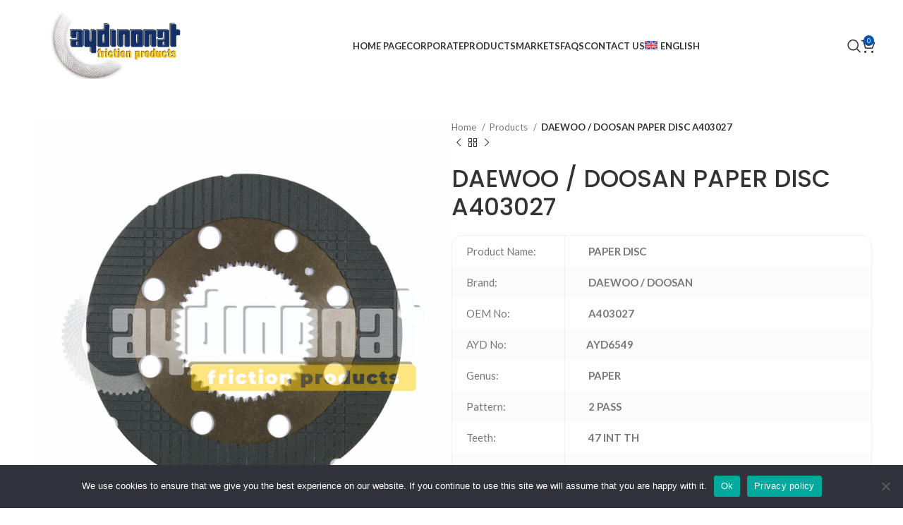

--- FILE ---
content_type: text/html; charset=UTF-8
request_url: https://aydinonat.com/product/daewoo-doosan-paper-disc-a403027/
body_size: 28731
content:
<!DOCTYPE html>
<html lang="en-US" prefix="og: https://ogp.me/ns#">
<head>
	<meta charset="UTF-8">
	<link rel="profile" href="https://gmpg.org/xfn/11">
	

	    <style>
        #wpadminbar #wp-admin-bar-p404_free_top_button .ab-icon:before {
            content: "\f103";
            color: red;
            top: 2px;
        }
    </style>
<link rel="alternate" hreflang="en" href="https://aydinonat.com/product/daewoo-doosan-paper-disc-a403027/" />
<link rel="alternate" hreflang="tr" href="https://aydinonat.com/tr/urun/daewoo-doosan-paper-disc-a403027/" />
<link rel="alternate" hreflang="ru" href="https://aydinonat.com/ru/product/daewoo-doosan-paper-disc-a403027/" />
<link rel="alternate" hreflang="ar" href="https://aydinonat.com/ar/product/daewoo-doosan-paper-disc-a403027/" />
<link rel="alternate" hreflang="x-default" href="https://aydinonat.com/product/daewoo-doosan-paper-disc-a403027/" />

<!-- Search Engine Optimization by Rank Math - https://rankmath.com/ -->
<title>DAEWOO / DOOSAN PAPER DISC A403027 - Aydınonat | Friction Disc</title>
<meta name="robots" content="index, follow, max-snippet:-1, max-video-preview:-1, max-image-preview:large"/>
<link rel="canonical" href="https://aydinonat.com/product/daewoo-doosan-paper-disc-a403027/" />
<meta property="og:locale" content="en_US" />
<meta property="og:type" content="product" />
<meta property="og:title" content="DAEWOO / DOOSAN PAPER DISC A403027 - Aydınonat | Friction Disc" />
<meta property="og:url" content="https://aydinonat.com/product/daewoo-doosan-paper-disc-a403027/" />
<meta property="og:image" content="https://aydinonat.com/depolama/2023/02/imageurl2Fassets2Fimages2Fproducts2FXKBT-00563.jpgw3840q75.jpg" />
<meta property="og:image:secure_url" content="https://aydinonat.com/depolama/2023/02/imageurl2Fassets2Fimages2Fproducts2FXKBT-00563.jpgw3840q75.jpg" />
<meta property="og:image:width" content="1500" />
<meta property="og:image:height" content="1500" />
<meta property="og:image:alt" content="DAEWOO / DOOSAN PAPER DISC A403027" />
<meta property="og:image:type" content="image/jpeg" />
<meta property="product:price:currency" content="USD" />
<meta property="product:availability" content="instock" />
<meta name="twitter:card" content="summary_large_image" />
<meta name="twitter:title" content="DAEWOO / DOOSAN PAPER DISC A403027 - Aydınonat | Friction Disc" />
<meta name="twitter:image" content="https://aydinonat.com/depolama/2023/02/imageurl2Fassets2Fimages2Fproducts2FXKBT-00563.jpgw3840q75.jpg" />
<meta name="twitter:label1" content="Price" />
<meta name="twitter:data1" content="&#036;0.00" />
<meta name="twitter:label2" content="Availability" />
<meta name="twitter:data2" content="In stock" />
<script type="application/ld+json" class="rank-math-schema">{"@context":"https://schema.org","@graph":[{"@type":"Organization","@id":"https://aydinonat.com/#organization","name":"Ayd\u0131nonat | Friction Disc","sameAs":["https://www.facebook.com/aydinonatas/?locale=tr_TR","https://www.linkedin.com/company/aydinonat-frictionproducts/"],"logo":{"@type":"ImageObject","@id":"https://aydinonat.com/#logo","url":"https://aydinonat.com/depolama/2023/04/aydin_onat_logo_orijinal_18.04.2023_-copy.webp","contentUrl":"https://aydinonat.com/depolama/2023/04/aydin_onat_logo_orijinal_18.04.2023_-copy.webp","inLanguage":"en-US"}},{"@type":"WebSite","@id":"https://aydinonat.com/#website","url":"https://aydinonat.com","publisher":{"@id":"https://aydinonat.com/#organization"},"inLanguage":"en-US"},{"@type":"ImageObject","@id":"https://aydinonat.com/depolama/2023/02/imageurl2Fassets2Fimages2Fproducts2FXKBT-00563.jpgw3840q75.jpg","url":"https://aydinonat.com/depolama/2023/02/imageurl2Fassets2Fimages2Fproducts2FXKBT-00563.jpgw3840q75.jpg","width":"1500","height":"1500","inLanguage":"en-US"},{"@type":"BreadcrumbList","@id":"https://aydinonat.com/product/daewoo-doosan-paper-disc-a403027/#breadcrumb","itemListElement":[{"@type":"ListItem","position":"1","item":{"@id":"https://aydinonat.com","name":"Home"}},{"@type":"ListItem","position":"2","item":{"@id":"https://aydinonat.com/product/daewoo-doosan-paper-disc-a403027/","name":"DAEWOO / DOOSAN PAPER DISC A403027"}}]},{"@type":"ItemPage","@id":"https://aydinonat.com/product/daewoo-doosan-paper-disc-a403027/#webpage","url":"https://aydinonat.com/product/daewoo-doosan-paper-disc-a403027/","name":"DAEWOO / DOOSAN PAPER DISC A403027 - Ayd\u0131nonat | Friction Disc","datePublished":"2023-02-26T09:41:15+03:00","dateModified":"2023-02-26T09:41:15+03:00","isPartOf":{"@id":"https://aydinonat.com/#website"},"primaryImageOfPage":{"@id":"https://aydinonat.com/depolama/2023/02/imageurl2Fassets2Fimages2Fproducts2FXKBT-00563.jpgw3840q75.jpg"},"inLanguage":"en-US","breadcrumb":{"@id":"https://aydinonat.com/product/daewoo-doosan-paper-disc-a403027/#breadcrumb"}},{"@type":"Product","name":"DAEWOO / DOOSAN PAPER DISC A403027 - Ayd\u0131nonat | Friction Disc","category":"Products","mainEntityOfPage":{"@id":"https://aydinonat.com/product/daewoo-doosan-paper-disc-a403027/#webpage"},"image":[{"@type":"ImageObject","url":"https://aydinonat.com/depolama/2023/02/imageurl2Fassets2Fimages2Fproducts2FXKBT-00563.jpgw3840q75.jpg","height":"1500","width":"1500"}],"@id":"https://aydinonat.com/product/daewoo-doosan-paper-disc-a403027/#richSnippet"}]}</script>
<!-- /Rank Math WordPress SEO plugin -->

<link rel='dns-prefetch' href='//fonts.googleapis.com' />
<link rel="alternate" type="application/rss+xml" title="Aydınonat | Friction Disc &raquo; Feed" href="https://aydinonat.com/feed/" />
<link rel="alternate" type="application/rss+xml" title="Aydınonat | Friction Disc &raquo; Comments Feed" href="https://aydinonat.com/comments/feed/" />
<link rel="alternate" title="oEmbed (JSON)" type="application/json+oembed" href="https://aydinonat.com/wp-json/oembed/1.0/embed?url=https%3A%2F%2Faydinonat.com%2Fproduct%2Fdaewoo-doosan-paper-disc-a403027%2F" />
<link rel="alternate" title="oEmbed (XML)" type="text/xml+oembed" href="https://aydinonat.com/wp-json/oembed/1.0/embed?url=https%3A%2F%2Faydinonat.com%2Fproduct%2Fdaewoo-doosan-paper-disc-a403027%2F&#038;format=xml" />
<style id='wp-img-auto-sizes-contain-inline-css' type='text/css'>
img:is([sizes=auto i],[sizes^="auto," i]){contain-intrinsic-size:3000px 1500px}
/*# sourceURL=wp-img-auto-sizes-contain-inline-css */
</style>
<link rel='stylesheet' id='sbi_styles-css' href='https://aydinonat.com/core/modules/313e568472/css/sbi-styles.min.css?rnd=95268' type='text/css' media='all' />
<link rel='stylesheet' id='wp-block-library-css' href='https://aydinonat.com/lib/css/dist/block-library/style.min.css?rnd=95268' type='text/css' media='all' />
<link rel='stylesheet' id='wc-blocks-style-css' href='https://aydinonat.com/core/modules/39d10ee62c/assets/client/blocks/wc-blocks.css?rnd=95268' type='text/css' media='all' />
<style id='global-styles-inline-css' type='text/css'>
:root{--wp--preset--aspect-ratio--square: 1;--wp--preset--aspect-ratio--4-3: 4/3;--wp--preset--aspect-ratio--3-4: 3/4;--wp--preset--aspect-ratio--3-2: 3/2;--wp--preset--aspect-ratio--2-3: 2/3;--wp--preset--aspect-ratio--16-9: 16/9;--wp--preset--aspect-ratio--9-16: 9/16;--wp--preset--color--black: #000000;--wp--preset--color--cyan-bluish-gray: #abb8c3;--wp--preset--color--white: #ffffff;--wp--preset--color--pale-pink: #f78da7;--wp--preset--color--vivid-red: #cf2e2e;--wp--preset--color--luminous-vivid-orange: #ff6900;--wp--preset--color--luminous-vivid-amber: #fcb900;--wp--preset--color--light-green-cyan: #7bdcb5;--wp--preset--color--vivid-green-cyan: #00d084;--wp--preset--color--pale-cyan-blue: #8ed1fc;--wp--preset--color--vivid-cyan-blue: #0693e3;--wp--preset--color--vivid-purple: #9b51e0;--wp--preset--gradient--vivid-cyan-blue-to-vivid-purple: linear-gradient(135deg,rgb(6,147,227) 0%,rgb(155,81,224) 100%);--wp--preset--gradient--light-green-cyan-to-vivid-green-cyan: linear-gradient(135deg,rgb(122,220,180) 0%,rgb(0,208,130) 100%);--wp--preset--gradient--luminous-vivid-amber-to-luminous-vivid-orange: linear-gradient(135deg,rgb(252,185,0) 0%,rgb(255,105,0) 100%);--wp--preset--gradient--luminous-vivid-orange-to-vivid-red: linear-gradient(135deg,rgb(255,105,0) 0%,rgb(207,46,46) 100%);--wp--preset--gradient--very-light-gray-to-cyan-bluish-gray: linear-gradient(135deg,rgb(238,238,238) 0%,rgb(169,184,195) 100%);--wp--preset--gradient--cool-to-warm-spectrum: linear-gradient(135deg,rgb(74,234,220) 0%,rgb(151,120,209) 20%,rgb(207,42,186) 40%,rgb(238,44,130) 60%,rgb(251,105,98) 80%,rgb(254,248,76) 100%);--wp--preset--gradient--blush-light-purple: linear-gradient(135deg,rgb(255,206,236) 0%,rgb(152,150,240) 100%);--wp--preset--gradient--blush-bordeaux: linear-gradient(135deg,rgb(254,205,165) 0%,rgb(254,45,45) 50%,rgb(107,0,62) 100%);--wp--preset--gradient--luminous-dusk: linear-gradient(135deg,rgb(255,203,112) 0%,rgb(199,81,192) 50%,rgb(65,88,208) 100%);--wp--preset--gradient--pale-ocean: linear-gradient(135deg,rgb(255,245,203) 0%,rgb(182,227,212) 50%,rgb(51,167,181) 100%);--wp--preset--gradient--electric-grass: linear-gradient(135deg,rgb(202,248,128) 0%,rgb(113,206,126) 100%);--wp--preset--gradient--midnight: linear-gradient(135deg,rgb(2,3,129) 0%,rgb(40,116,252) 100%);--wp--preset--font-size--small: 13px;--wp--preset--font-size--medium: 20px;--wp--preset--font-size--large: 36px;--wp--preset--font-size--x-large: 42px;--wp--preset--font-family--inter: "Inter", sans-serif;--wp--preset--font-family--cardo: Cardo;--wp--preset--spacing--20: 0.44rem;--wp--preset--spacing--30: 0.67rem;--wp--preset--spacing--40: 1rem;--wp--preset--spacing--50: 1.5rem;--wp--preset--spacing--60: 2.25rem;--wp--preset--spacing--70: 3.38rem;--wp--preset--spacing--80: 5.06rem;--wp--preset--shadow--natural: 6px 6px 9px rgba(0, 0, 0, 0.2);--wp--preset--shadow--deep: 12px 12px 50px rgba(0, 0, 0, 0.4);--wp--preset--shadow--sharp: 6px 6px 0px rgba(0, 0, 0, 0.2);--wp--preset--shadow--outlined: 6px 6px 0px -3px rgb(255, 255, 255), 6px 6px rgb(0, 0, 0);--wp--preset--shadow--crisp: 6px 6px 0px rgb(0, 0, 0);}:where(.is-layout-flex){gap: 0.5em;}:where(.is-layout-grid){gap: 0.5em;}body .is-layout-flex{display: flex;}.is-layout-flex{flex-wrap: wrap;align-items: center;}.is-layout-flex > :is(*, div){margin: 0;}body .is-layout-grid{display: grid;}.is-layout-grid > :is(*, div){margin: 0;}:where(.wp-block-columns.is-layout-flex){gap: 2em;}:where(.wp-block-columns.is-layout-grid){gap: 2em;}:where(.wp-block-post-template.is-layout-flex){gap: 1.25em;}:where(.wp-block-post-template.is-layout-grid){gap: 1.25em;}.has-black-color{color: var(--wp--preset--color--black) !important;}.has-cyan-bluish-gray-color{color: var(--wp--preset--color--cyan-bluish-gray) !important;}.has-white-color{color: var(--wp--preset--color--white) !important;}.has-pale-pink-color{color: var(--wp--preset--color--pale-pink) !important;}.has-vivid-red-color{color: var(--wp--preset--color--vivid-red) !important;}.has-luminous-vivid-orange-color{color: var(--wp--preset--color--luminous-vivid-orange) !important;}.has-luminous-vivid-amber-color{color: var(--wp--preset--color--luminous-vivid-amber) !important;}.has-light-green-cyan-color{color: var(--wp--preset--color--light-green-cyan) !important;}.has-vivid-green-cyan-color{color: var(--wp--preset--color--vivid-green-cyan) !important;}.has-pale-cyan-blue-color{color: var(--wp--preset--color--pale-cyan-blue) !important;}.has-vivid-cyan-blue-color{color: var(--wp--preset--color--vivid-cyan-blue) !important;}.has-vivid-purple-color{color: var(--wp--preset--color--vivid-purple) !important;}.has-black-background-color{background-color: var(--wp--preset--color--black) !important;}.has-cyan-bluish-gray-background-color{background-color: var(--wp--preset--color--cyan-bluish-gray) !important;}.has-white-background-color{background-color: var(--wp--preset--color--white) !important;}.has-pale-pink-background-color{background-color: var(--wp--preset--color--pale-pink) !important;}.has-vivid-red-background-color{background-color: var(--wp--preset--color--vivid-red) !important;}.has-luminous-vivid-orange-background-color{background-color: var(--wp--preset--color--luminous-vivid-orange) !important;}.has-luminous-vivid-amber-background-color{background-color: var(--wp--preset--color--luminous-vivid-amber) !important;}.has-light-green-cyan-background-color{background-color: var(--wp--preset--color--light-green-cyan) !important;}.has-vivid-green-cyan-background-color{background-color: var(--wp--preset--color--vivid-green-cyan) !important;}.has-pale-cyan-blue-background-color{background-color: var(--wp--preset--color--pale-cyan-blue) !important;}.has-vivid-cyan-blue-background-color{background-color: var(--wp--preset--color--vivid-cyan-blue) !important;}.has-vivid-purple-background-color{background-color: var(--wp--preset--color--vivid-purple) !important;}.has-black-border-color{border-color: var(--wp--preset--color--black) !important;}.has-cyan-bluish-gray-border-color{border-color: var(--wp--preset--color--cyan-bluish-gray) !important;}.has-white-border-color{border-color: var(--wp--preset--color--white) !important;}.has-pale-pink-border-color{border-color: var(--wp--preset--color--pale-pink) !important;}.has-vivid-red-border-color{border-color: var(--wp--preset--color--vivid-red) !important;}.has-luminous-vivid-orange-border-color{border-color: var(--wp--preset--color--luminous-vivid-orange) !important;}.has-luminous-vivid-amber-border-color{border-color: var(--wp--preset--color--luminous-vivid-amber) !important;}.has-light-green-cyan-border-color{border-color: var(--wp--preset--color--light-green-cyan) !important;}.has-vivid-green-cyan-border-color{border-color: var(--wp--preset--color--vivid-green-cyan) !important;}.has-pale-cyan-blue-border-color{border-color: var(--wp--preset--color--pale-cyan-blue) !important;}.has-vivid-cyan-blue-border-color{border-color: var(--wp--preset--color--vivid-cyan-blue) !important;}.has-vivid-purple-border-color{border-color: var(--wp--preset--color--vivid-purple) !important;}.has-vivid-cyan-blue-to-vivid-purple-gradient-background{background: var(--wp--preset--gradient--vivid-cyan-blue-to-vivid-purple) !important;}.has-light-green-cyan-to-vivid-green-cyan-gradient-background{background: var(--wp--preset--gradient--light-green-cyan-to-vivid-green-cyan) !important;}.has-luminous-vivid-amber-to-luminous-vivid-orange-gradient-background{background: var(--wp--preset--gradient--luminous-vivid-amber-to-luminous-vivid-orange) !important;}.has-luminous-vivid-orange-to-vivid-red-gradient-background{background: var(--wp--preset--gradient--luminous-vivid-orange-to-vivid-red) !important;}.has-very-light-gray-to-cyan-bluish-gray-gradient-background{background: var(--wp--preset--gradient--very-light-gray-to-cyan-bluish-gray) !important;}.has-cool-to-warm-spectrum-gradient-background{background: var(--wp--preset--gradient--cool-to-warm-spectrum) !important;}.has-blush-light-purple-gradient-background{background: var(--wp--preset--gradient--blush-light-purple) !important;}.has-blush-bordeaux-gradient-background{background: var(--wp--preset--gradient--blush-bordeaux) !important;}.has-luminous-dusk-gradient-background{background: var(--wp--preset--gradient--luminous-dusk) !important;}.has-pale-ocean-gradient-background{background: var(--wp--preset--gradient--pale-ocean) !important;}.has-electric-grass-gradient-background{background: var(--wp--preset--gradient--electric-grass) !important;}.has-midnight-gradient-background{background: var(--wp--preset--gradient--midnight) !important;}.has-small-font-size{font-size: var(--wp--preset--font-size--small) !important;}.has-medium-font-size{font-size: var(--wp--preset--font-size--medium) !important;}.has-large-font-size{font-size: var(--wp--preset--font-size--large) !important;}.has-x-large-font-size{font-size: var(--wp--preset--font-size--x-large) !important;}
/*# sourceURL=global-styles-inline-css */
</style>

<style id='classic-theme-styles-inline-css' type='text/css'>
/*! This file is auto-generated */
.wp-block-button__link{color:#fff;background-color:#32373c;border-radius:9999px;box-shadow:none;text-decoration:none;padding:calc(.667em + 2px) calc(1.333em + 2px);font-size:1.125em}.wp-block-file__button{background:#32373c;color:#fff;text-decoration:none}
/*# sourceURL=/wp-includes/css/classic-themes.min.css */
</style>
<link rel='stylesheet' id='wpml-blocks-css' href='https://aydinonat.com/core/modules/198aea64f4/dist/css/blocks/styles.css?rnd=95268' type='text/css' media='all' />
<link rel='stylesheet' id='cookie-notice-front-css' href='https://aydinonat.com/core/modules/eff62dc594/css/front.min.css?rnd=95268' type='text/css' media='all' />
<link rel='stylesheet' id='ctf_styles-css' href='https://aydinonat.com/core/modules/f38ca458b6/css/ctf-styles.min.css?rnd=95268' type='text/css' media='all' />
<link rel='stylesheet' id='toc-screen-css' href='https://aydinonat.com/core/modules/0170514cf1/screen.min.css?rnd=95268' type='text/css' media='all' />
<style id='woocommerce-inline-inline-css' type='text/css'>
.woocommerce form .form-row .required { visibility: visible; }
/*# sourceURL=woocommerce-inline-inline-css */
</style>
<link rel='stylesheet' id='wpml-legacy-dropdown-click-0-css' href='https://aydinonat.com/core/modules/198aea64f4/templates/language-switchers/legacy-dropdown-click/style.min.css?rnd=95268' type='text/css' media='all' />
<link rel='stylesheet' id='wpml-legacy-post-translations-0-css' href='https://aydinonat.com/core/modules/198aea64f4/templates/language-switchers/legacy-post-translations/style.min.css?rnd=95268' type='text/css' media='all' />
<link rel='stylesheet' id='wpml-menu-item-0-css' href='https://aydinonat.com/core/modules/198aea64f4/templates/language-switchers/menu-item/style.min.css?rnd=95268' type='text/css' media='all' />
<link rel='stylesheet' id='brands-styles-css' href='https://aydinonat.com/core/modules/39d10ee62c/assets/css/brands.css?rnd=95268' type='text/css' media='all' />
<link rel='stylesheet' id='wc-custom-add-to-cart-css' href='https://aydinonat.com/core/modules/612ca6e4e3/assets/css/wc-custom-add-to-cart.min.css?rnd=95268' type='text/css' media='all' />
<link rel='stylesheet' id='elementor-frontend-css' href='https://aydinonat.com/core/modules/f65f29574d/assets/css/frontend.min.css?rnd=95268' type='text/css' media='all' />
<link rel='stylesheet' id='elementor-post-13-css' href='https://aydinonat.com/depolama/elementor/css/post-13.css?rnd=95268' type='text/css' media='all' />
<link rel='stylesheet' id='sbistyles-css' href='https://aydinonat.com/core/modules/313e568472/css/sbi-styles.min.css?rnd=95268' type='text/css' media='all' />
<link rel='stylesheet' id='bootstrap-css' href='https://aydinonat.com/core/views/333853c80f/css/bootstrap-light.min.css?rnd=95268' type='text/css' media='all' />
<link rel='stylesheet' id='woodmart-style-css' href='https://aydinonat.com/core/views/333853c80f/css/parts/base.min.css?rnd=95268' type='text/css' media='all' />
<link rel='stylesheet' id='wd-widget-wd-recent-posts-css' href='https://aydinonat.com/core/views/333853c80f/css/parts/widget-wd-recent-posts.min.css?rnd=95268' type='text/css' media='all' />
<link rel='stylesheet' id='wd-widget-nav-css' href='https://aydinonat.com/core/views/333853c80f/css/parts/widget-nav.min.css?rnd=95268' type='text/css' media='all' />
<link rel='stylesheet' id='wd-widget-wd-layered-nav-css' href='https://aydinonat.com/core/views/333853c80f/css/parts/woo-widget-wd-layered-nav.min.css?rnd=95268' type='text/css' media='all' />
<link rel='stylesheet' id='wd-woo-mod-swatches-base-css' href='https://aydinonat.com/core/views/333853c80f/css/parts/woo-mod-swatches-base.min.css?rnd=95268' type='text/css' media='all' />
<link rel='stylesheet' id='wd-woo-mod-swatches-filter-css' href='https://aydinonat.com/core/views/333853c80f/css/parts/woo-mod-swatches-filter.min.css?rnd=95268' type='text/css' media='all' />
<link rel='stylesheet' id='wd-widget-product-list-css' href='https://aydinonat.com/core/views/333853c80f/css/parts/woo-widget-product-list.min.css?rnd=95268' type='text/css' media='all' />
<link rel='stylesheet' id='wd-lazy-loading-css' href='https://aydinonat.com/core/views/333853c80f/css/parts/opt-lazy-load.min.css?rnd=95268' type='text/css' media='all' />
<link rel='stylesheet' id='wd-wp-gutenberg-css' href='https://aydinonat.com/core/views/333853c80f/css/parts/wp-gutenberg.min.css?rnd=95268' type='text/css' media='all' />
<link rel='stylesheet' id='wd-wpml-css' href='https://aydinonat.com/core/views/333853c80f/css/parts/int-wpml.min.css?rnd=95268' type='text/css' media='all' />
<link rel='stylesheet' id='wd-elementor-base-css' href='https://aydinonat.com/core/views/333853c80f/css/parts/int-elem-base.min.css?rnd=95268' type='text/css' media='all' />
<link rel='stylesheet' id='wd-woocommerce-base-css' href='https://aydinonat.com/core/views/333853c80f/css/parts/woocommerce-base.min.css?rnd=95268' type='text/css' media='all' />
<link rel='stylesheet' id='wd-mod-star-rating-css' href='https://aydinonat.com/core/views/333853c80f/css/parts/mod-star-rating.min.css?rnd=95268' type='text/css' media='all' />
<link rel='stylesheet' id='wd-woo-el-track-order-css' href='https://aydinonat.com/core/views/333853c80f/css/parts/woo-el-track-order.min.css?rnd=95268' type='text/css' media='all' />
<link rel='stylesheet' id='wd-woocommerce-block-notices-css' href='https://aydinonat.com/core/views/333853c80f/css/parts/woo-mod-block-notices.min.css?rnd=95268' type='text/css' media='all' />
<link rel='stylesheet' id='wd-woo-gutenberg-css' href='https://aydinonat.com/core/views/333853c80f/css/parts/woo-gutenberg.min.css?rnd=95268' type='text/css' media='all' />
<link rel='stylesheet' id='wd-woo-mod-quantity-css' href='https://aydinonat.com/core/views/333853c80f/css/parts/woo-mod-quantity.min.css?rnd=95268' type='text/css' media='all' />
<link rel='stylesheet' id='wd-woo-single-prod-el-base-css' href='https://aydinonat.com/core/views/333853c80f/css/parts/woo-single-prod-el-base.min.css?rnd=95268' type='text/css' media='all' />
<link rel='stylesheet' id='wd-woo-mod-stock-status-css' href='https://aydinonat.com/core/views/333853c80f/css/parts/woo-mod-stock-status.min.css?rnd=95268' type='text/css' media='all' />
<link rel='stylesheet' id='wd-woo-mod-shop-attributes-css' href='https://aydinonat.com/core/views/333853c80f/css/parts/woo-mod-shop-attributes.min.css?rnd=95268' type='text/css' media='all' />
<link rel='stylesheet' id='child-style-css' href='https://aydinonat.com/core/views/99d4497777/design.css?rnd=95268' type='text/css' media='all' />
<link rel='stylesheet' id='wd-header-base-css' href='https://aydinonat.com/core/views/333853c80f/css/parts/header-base.min.css?rnd=95268' type='text/css' media='all' />
<link rel='stylesheet' id='wd-mod-tools-css' href='https://aydinonat.com/core/views/333853c80f/css/parts/mod-tools.min.css?rnd=95268' type='text/css' media='all' />
<link rel='stylesheet' id='wd-header-elements-base-css' href='https://aydinonat.com/core/views/333853c80f/css/parts/header-el-base.min.css?rnd=95268' type='text/css' media='all' />
<link rel='stylesheet' id='wd-social-icons-css' href='https://aydinonat.com/core/views/333853c80f/css/parts/el-social-icons.min.css?rnd=95268' type='text/css' media='all' />
<link rel='stylesheet' id='wd-header-search-css' href='https://aydinonat.com/core/views/333853c80f/css/parts/header-el-search.min.css?rnd=95268' type='text/css' media='all' />
<link rel='stylesheet' id='wd-header-cart-side-css' href='https://aydinonat.com/core/views/333853c80f/css/parts/header-el-cart-side.min.css?rnd=95268' type='text/css' media='all' />
<link rel='stylesheet' id='wd-header-cart-css' href='https://aydinonat.com/core/views/333853c80f/css/parts/header-el-cart.min.css?rnd=95268' type='text/css' media='all' />
<link rel='stylesheet' id='wd-widget-shopping-cart-css' href='https://aydinonat.com/core/views/333853c80f/css/parts/woo-widget-shopping-cart.min.css?rnd=95268' type='text/css' media='all' />
<link rel='stylesheet' id='wd-header-mobile-nav-dropdown-css' href='https://aydinonat.com/core/views/333853c80f/css/parts/header-el-mobile-nav-dropdown.min.css?rnd=95268' type='text/css' media='all' />
<link rel='stylesheet' id='wd-page-title-css' href='https://aydinonat.com/core/views/333853c80f/css/parts/page-title.min.css?rnd=95268' type='text/css' media='all' />
<link rel='stylesheet' id='wd-woo-single-prod-predefined-css' href='https://aydinonat.com/core/views/333853c80f/css/parts/woo-single-prod-predefined.min.css?rnd=95268' type='text/css' media='all' />
<link rel='stylesheet' id='wd-woo-single-prod-and-quick-view-predefined-css' href='https://aydinonat.com/core/views/333853c80f/css/parts/woo-single-prod-and-quick-view-predefined.min.css?rnd=95268' type='text/css' media='all' />
<link rel='stylesheet' id='wd-woo-single-prod-el-tabs-predefined-css' href='https://aydinonat.com/core/views/333853c80f/css/parts/woo-single-prod-el-tabs-predefined.min.css?rnd=95268' type='text/css' media='all' />
<link rel='stylesheet' id='wd-woo-single-prod-el-navigation-css' href='https://aydinonat.com/core/views/333853c80f/css/parts/woo-single-prod-el-navigation.min.css?rnd=95268' type='text/css' media='all' />
<link rel='stylesheet' id='wd-tabs-css' href='https://aydinonat.com/core/views/333853c80f/css/parts/el-tabs.min.css?rnd=95268' type='text/css' media='all' />
<link rel='stylesheet' id='wd-woo-single-prod-el-tabs-opt-layout-tabs-css' href='https://aydinonat.com/core/views/333853c80f/css/parts/woo-single-prod-el-tabs-opt-layout-tabs.min.css?rnd=95268' type='text/css' media='all' />
<link rel='stylesheet' id='wd-accordion-css' href='https://aydinonat.com/core/views/333853c80f/css/parts/el-accordion.min.css?rnd=95268' type='text/css' media='all' />
<link rel='stylesheet' id='wd-image-gallery-css' href='https://aydinonat.com/core/views/333853c80f/css/parts/el-gallery.min.css?rnd=95268' type='text/css' media='all' />
<link rel='stylesheet' id='wd-text-block-css' href='https://aydinonat.com/core/views/333853c80f/css/parts/el-text-block.min.css?rnd=95268' type='text/css' media='all' />
<link rel='stylesheet' id='wd-widget-collapse-css' href='https://aydinonat.com/core/views/333853c80f/css/parts/opt-widget-collapse.min.css?rnd=95268' type='text/css' media='all' />
<link rel='stylesheet' id='wd-footer-base-css' href='https://aydinonat.com/core/views/333853c80f/css/parts/footer-base.min.css?rnd=95268' type='text/css' media='all' />
<link rel='stylesheet' id='wd-list-css' href='https://aydinonat.com/core/views/333853c80f/css/parts/el-list.min.css?rnd=95268' type='text/css' media='all' />
<link rel='stylesheet' id='wd-wd-search-form-css' href='https://aydinonat.com/core/views/333853c80f/css/parts/wd-search-form.min.css?rnd=95268' type='text/css' media='all' />
<link rel='stylesheet' id='wd-header-search-fullscreen-css' href='https://aydinonat.com/core/views/333853c80f/css/parts/header-el-search-fullscreen-general.min.css?rnd=95268' type='text/css' media='all' />
<link rel='stylesheet' id='wd-header-search-fullscreen-1-css' href='https://aydinonat.com/core/views/333853c80f/css/parts/header-el-search-fullscreen-1.min.css?rnd=95268' type='text/css' media='all' />
<link rel='stylesheet' id='wd-woo-opt-demo-store-css' href='https://aydinonat.com/core/views/333853c80f/css/parts/woo-opt-demo-store.min.css?rnd=95268' type='text/css' media='all' />
<link rel='stylesheet' id='xts-google-fonts-css' href='https://fonts.googleapis.com/css?family=Lato%3A400%2C700%7CMontserrat%3A400%2C600%2C700%7CPoppins%3A400%2C600%2C500&#038;rnd=95268' type='text/css' media='all' />
<script type="text/javascript" id="wpml-cookie-js-extra">
/* <![CDATA[ */
var wpml_cookies = {"wp-wpml_current_language":{"value":"en","expires":1,"path":"/"}};
var wpml_cookies = {"wp-wpml_current_language":{"value":"en","expires":1,"path":"/"}};
//# sourceURL=wpml-cookie-js-extra
/* ]]> */
</script>
<script type="text/javascript" src="https://aydinonat.com/core/modules/198aea64f4/res/js/cookies/language-cookie.js?rnd=95268" id="wpml-cookie-js" defer="defer" data-wp-strategy="defer"></script>
<script type="text/javascript" id="cookie-notice-front-js-before">
/* <![CDATA[ */
var cnArgs = {"ajaxUrl":"https:\/\/aydinonat.com\/ajax-call","nonce":"e96cae8ea0","hideEffect":"fade","position":"bottom","onScroll":false,"onScrollOffset":100,"onClick":false,"cookieName":"cookie_notice_accepted","cookieTime":2592000,"cookieTimeRejected":2592000,"globalCookie":false,"redirection":false,"cache":true,"revokeCookies":false,"revokeCookiesOpt":"automatic"};

//# sourceURL=cookie-notice-front-js-before
/* ]]> */
</script>
<script type="text/javascript" src="https://aydinonat.com/core/modules/eff62dc594/js/front.min.js?rnd=95268" id="cookie-notice-front-js"></script>
<script type="text/javascript" id="jquery-core-js-extra">
/* <![CDATA[ */
var ajax_object = {"ajax_url":"https://aydinonat.com/ajax-call","nonce":"ba823a9f8a"};
//# sourceURL=jquery-core-js-extra
/* ]]> */
</script>
<script type="text/javascript" src="https://aydinonat.com/lib/js/jquery/jquery.min.js?rnd=95268" id="jquery-core-js"></script>
<script type="text/javascript" src="https://aydinonat.com/lib/js/jquery/jquery-migrate.min.js?rnd=95268" id="jquery-migrate-js"></script>
<script type="text/javascript" src="https://aydinonat.com/core/modules/39d10ee62c/assets/js/jquery-blockui/jquery.blockUI.min.js?rnd=95268" id="jquery-blockui-js" defer="defer" data-wp-strategy="defer"></script>
<script type="text/javascript" id="wc-add-to-cart-js-extra">
/* <![CDATA[ */
var wc_add_to_cart_params = {"ajax_url":"/ajax-call","wc_ajax_url":"/?wc-ajax=%%endpoint%%","i18n_view_cart":"View cart","cart_url":"https://aydinonat.com/cart/","is_cart":"","cart_redirect_after_add":"no"};
//# sourceURL=wc-add-to-cart-js-extra
/* ]]> */
</script>
<script type="text/javascript" src="https://aydinonat.com/core/modules/39d10ee62c/assets/js/frontend/add-to-cart.min.js?rnd=95268" id="wc-add-to-cart-js" defer="defer" data-wp-strategy="defer"></script>
<script type="text/javascript" id="wc-single-product-js-extra">
/* <![CDATA[ */
var wc_single_product_params = {"i18n_required_rating_text":"Please select a rating","i18n_rating_options":["1 of 5 stars","2 of 5 stars","3 of 5 stars","4 of 5 stars","5 of 5 stars"],"i18n_product_gallery_trigger_text":"View full-screen image gallery","review_rating_required":"yes","flexslider":{"rtl":false,"animation":"slide","smoothHeight":true,"directionNav":false,"controlNav":"thumbnails","slideshow":false,"animationSpeed":500,"animationLoop":false,"allowOneSlide":false},"zoom_enabled":"","zoom_options":[],"photoswipe_enabled":"","photoswipe_options":{"shareEl":false,"closeOnScroll":false,"history":false,"hideAnimationDuration":0,"showAnimationDuration":0},"flexslider_enabled":""};
//# sourceURL=wc-single-product-js-extra
/* ]]> */
</script>
<script type="text/javascript" src="https://aydinonat.com/core/modules/39d10ee62c/assets/js/frontend/single-product.min.js?rnd=95268" id="wc-single-product-js" defer="defer" data-wp-strategy="defer"></script>
<script type="text/javascript" src="https://aydinonat.com/core/modules/39d10ee62c/assets/js/js-cookie/js.cookie.min.js?rnd=95268" id="js-cookie-js" defer="defer" data-wp-strategy="defer"></script>
<script type="text/javascript" id="woocommerce-js-extra">
/* <![CDATA[ */
var woocommerce_params = {"ajax_url":"/ajax-call","wc_ajax_url":"/?wc-ajax=%%endpoint%%","i18n_password_show":"Show password","i18n_password_hide":"Hide password"};
//# sourceURL=woocommerce-js-extra
/* ]]> */
</script>
<script type="text/javascript" src="https://aydinonat.com/core/modules/39d10ee62c/assets/js/frontend/woocommerce.min.js?rnd=95268" id="woocommerce-js" defer="defer" data-wp-strategy="defer"></script>
<script type="text/javascript" src="https://aydinonat.com/core/modules/198aea64f4/templates/language-switchers/legacy-dropdown-click/script.min.js?rnd=95268" id="wpml-legacy-dropdown-click-0-js"></script>
<script type="text/javascript" id="wpml-browser-redirect-js-extra">
/* <![CDATA[ */
var wpml_browser_redirect_params = {"pageLanguage":"en","languageUrls":{"en_us":"https://aydinonat.com/product/daewoo-doosan-paper-disc-a403027/","en":"https://aydinonat.com/product/daewoo-doosan-paper-disc-a403027/","us":"https://aydinonat.com/product/daewoo-doosan-paper-disc-a403027/","tr_tr":"https://aydinonat.com/tr/urun/daewoo-doosan-paper-disc-a403027/","tr":"https://aydinonat.com/tr/urun/daewoo-doosan-paper-disc-a403027/","ru_ru":"https://aydinonat.com/ru/product/daewoo-doosan-paper-disc-a403027/","ru":"https://aydinonat.com/ru/product/daewoo-doosan-paper-disc-a403027/","ar":"https://aydinonat.com/ar/product/daewoo-doosan-paper-disc-a403027/"},"cookie":{"name":"_icl_visitor_lang_js","domain":"aydinonat.com","path":"/","expiration":24}};
//# sourceURL=wpml-browser-redirect-js-extra
/* ]]> */
</script>
<script type="text/javascript" src="https://aydinonat.com/core/modules/198aea64f4/dist/js/browser-redirect/app.js?rnd=95268" id="wpml-browser-redirect-js"></script>
<script type="text/javascript" src="https://aydinonat.com/core/views/333853c80f/js/libs/device.min.js?rnd=95268" id="wd-device-library-js"></script>
<script type="text/javascript" src="https://aydinonat.com/core/views/333853c80f/js/scripts/global/scrollBar.min.js?rnd=95268" id="wd-scrollbar-js"></script>
<link rel='shortlink' href='https://aydinonat.com/?p=9133' />

<script type="text/javascript">if(!window._buttonizer) { window._buttonizer = {}; };var _buttonizer_page_data = {"language":"en"};window._buttonizer.data = { ..._buttonizer_page_data, ...window._buttonizer.data };</script><!-- Google Tag Manager -->
<script>(function(w,d,s,l,i){w[l]=w[l]||[];w[l].push({'gtm.start':
new Date().getTime(),event:'gtm.js'});var f=d.getElementsByTagName(s)[0],
j=d.createElement(s),dl=l!='dataLayer'?'&l='+l:'';j.async=true;j.src=
'https://www.googletagmanager.com/gtm.js?id='+i+dl;f.parentNode.insertBefore(j,f);
})(window,document,'script','dataLayer','GTM-WB4KKJ8');</script>
<!-- End Google Tag Manager -->

<!-- Google tag (gtag.js) -->
<script async src="https://www.googletagmanager.com/gtag/js?id=G-DC7Q65CTGW"></script>
<script>
  window.dataLayer = window.dataLayer || [];
  function gtag(){dataLayer.push(arguments);}
  gtag('js', new Date());

  gtag('config', 'G-DC7Q65CTGW');
</script>					<meta name="viewport" content="width=device-width, initial-scale=1.0, maximum-scale=1.0, user-scalable=no">
										<noscript><style>.woocommerce-product-gallery{ opacity: 1 !important; }</style></noscript>
	
			<style>
				.e-con.e-parent:nth-of-type(n+4):not(.e-lazyloaded):not(.e-no-lazyload),
				.e-con.e-parent:nth-of-type(n+4):not(.e-lazyloaded):not(.e-no-lazyload) * {
					background-image: none !important;
				}
				@media screen and (max-height: 1024px) {
					.e-con.e-parent:nth-of-type(n+3):not(.e-lazyloaded):not(.e-no-lazyload),
					.e-con.e-parent:nth-of-type(n+3):not(.e-lazyloaded):not(.e-no-lazyload) * {
						background-image: none !important;
					}
				}
				@media screen and (max-height: 640px) {
					.e-con.e-parent:nth-of-type(n+2):not(.e-lazyloaded):not(.e-no-lazyload),
					.e-con.e-parent:nth-of-type(n+2):not(.e-lazyloaded):not(.e-no-lazyload) * {
						background-image: none !important;
					}
				}
			</style>
			<style class='wp-fonts-local' type='text/css'>
@font-face{font-family:Inter;font-style:normal;font-weight:300 900;font-display:fallback;src:url('https://aydinonat.com/core/modules/39d10ee62c/assets/fonts/Inter-VariableFont_slnt,wght.woff2') format('woff2');font-stretch:normal;}
@font-face{font-family:Cardo;font-style:normal;font-weight:400;font-display:fallback;src:url('https://aydinonat.com/core/modules/39d10ee62c/assets/fonts/cardo_normal_400.woff2') format('woff2');}
</style>
<link rel="icon" href="https://aydinonat.com/depolama/2023/05/cropped-ao-1-32x32.png" sizes="32x32" />
<link rel="icon" href="https://aydinonat.com/depolama/2023/05/cropped-ao-1-192x192.png" sizes="192x192" />
<link rel="apple-touch-icon" href="https://aydinonat.com/depolama/2023/05/cropped-ao-1-180x180.png" />
<meta name="msapplication-TileImage" content="https://aydinonat.com/depolama/2023/05/cropped-ao-1-270x270.png" />
<style>
		
		</style>			<style id="wd-style-header_266128-css" data-type="wd-style-header_266128">
				:root{
	--wd-top-bar-h: .00001px;
	--wd-top-bar-sm-h: .00001px;
	--wd-top-bar-sticky-h: .00001px;
	--wd-top-bar-brd-w: .00001px;

	--wd-header-general-h: 130px;
	--wd-header-general-sm-h: 90px;
	--wd-header-general-sticky-h: 70px;
	--wd-header-general-brd-w: .00001px;

	--wd-header-bottom-h: 52px;
	--wd-header-bottom-sm-h: 52px;
	--wd-header-bottom-sticky-h: .00001px;
	--wd-header-bottom-brd-w: .00001px;

	--wd-header-clone-h: .00001px;

	--wd-header-brd-w: calc(var(--wd-top-bar-brd-w) + var(--wd-header-general-brd-w) + var(--wd-header-bottom-brd-w));
	--wd-header-h: calc(var(--wd-top-bar-h) + var(--wd-header-general-h) + var(--wd-header-bottom-h) + var(--wd-header-brd-w));
	--wd-header-sticky-h: calc(var(--wd-top-bar-sticky-h) + var(--wd-header-general-sticky-h) + var(--wd-header-bottom-sticky-h) + var(--wd-header-clone-h) + var(--wd-header-brd-w));
	--wd-header-sm-h: calc(var(--wd-top-bar-sm-h) + var(--wd-header-general-sm-h) + var(--wd-header-bottom-sm-h) + var(--wd-header-brd-w));
}


.whb-sticked .whb-general-header .wd-dropdown:not(.sub-sub-menu) {
	margin-top: 15px;
}

.whb-sticked .whb-general-header .wd-dropdown:not(.sub-sub-menu):after {
	height: 25px;
}




.whb-header-bottom .wd-dropdown {
	margin-top: 6px;
}

.whb-header-bottom .wd-dropdown:after {
	height: 16px;
}



		
.whb-top-bar {
	background-color: rgba(0, 84, 172, 1);
}

.whb-9x1ytaxq7aphtb3npidp .searchform {
	--wd-form-height: 46px;
}
.whb-general-header {
	border-bottom-width: 0px;border-bottom-style: solid;
}

.whb-header-bottom {
	border-bottom-width: 0px;border-bottom-style: solid;
}
			</style>
						<style id="wd-style-theme_settings_default-css" data-type="wd-style-theme_settings_default">
				@font-face {
	font-weight: normal;
	font-style: normal;
	font-family: "woodmart-font";
	src: url("//aydinonat.com/core/views/333853c80f/fonts/woodmart-font-1-400.woff2?v=7.5.1") format("woff2");
}

:root {
	--wd-text-font: "Lato", Arial, Helvetica, sans-serif;
	--wd-text-font-weight: 400;
	--wd-text-color: #777777;
	--wd-text-font-size: 14px;
	--wd-title-font: "Montserrat", Arial, Helvetica, sans-serif;
	--wd-title-font-weight: 700;
	--wd-title-color: #242424;
	--wd-entities-title-font: "Poppins", Arial, Helvetica, sans-serif;
	--wd-entities-title-font-weight: 500;
	--wd-entities-title-color: #333333;
	--wd-entities-title-color-hover: rgb(51 51 51 / 65%);
	--wd-alternative-font: "Lato", Arial, Helvetica, sans-serif;
	--wd-widget-title-font: "Poppins", Arial, Helvetica, sans-serif;
	--wd-widget-title-font-weight: 600;
	--wd-widget-title-transform: uppercase;
	--wd-widget-title-color: #333;
	--wd-widget-title-font-size: 16px;
	--wd-header-el-font: "Lato", Arial, Helvetica, sans-serif;
	--wd-header-el-font-weight: 700;
	--wd-header-el-transform: uppercase;
	--wd-header-el-font-size: 13px;
	--wd-primary-color: rgb(0,84,172);
	--wd-alternative-color: #fbbc34;
	--wd-link-color: #333333;
	--wd-link-color-hover: #242424;
	--btn-default-bgcolor: #f7f7f7;
	--btn-default-bgcolor-hover: #efefef;
	--btn-accented-bgcolor: rgb(0,84,172);
	--btn-accented-bgcolor-hover: rgb(3,65,129);
	--wd-form-brd-width: 2px;
	--notices-success-bg: #459647;
	--notices-success-color: #fff;
	--notices-warning-bg: #E0B252;
	--notices-warning-color: #fff;
}
.woodmart-woocommerce-layered-nav .wd-scroll-content {
	max-height: 223px;
}
.wd-popup.wd-age-verify {
	--wd-popup-width: 500px;
}
.wd-popup.wd-promo-popup {
	background-color: #111111;
	background-image: url(https://aydinonat.com/depolama/2021/08/promo-popup.jpg);
	background-repeat: no-repeat;
	background-size: cover;
	background-position: center center;
	--wd-popup-width: 800px;
}
.page-title-default {
	background-color: #0a0a0a;
	background-image: url(https://aydinonat.com/depolama/2023/03/aydinonat_banner_2500x1250px_copy.jpg);
	background-size: cover;
	background-position: center center;
}
.footer-container {
	background-color: #ffffff;
	background-image: none;
}
.wd-popup.popup-quick-view {
	--wd-popup-width: 920px;
}
:root{
--wd-container-w: 1222px;
--wd-form-brd-radius: 0px;
--btn-default-color: #333;
--btn-default-color-hover: #333;
--btn-accented-color: #fff;
--btn-accented-color-hover: #fff;
--btn-default-brd-radius: 0px;
--btn-default-box-shadow: none;
--btn-default-box-shadow-hover: none;
--btn-default-box-shadow-active: none;
--btn-default-bottom: 0px;
--btn-accented-bottom-active: -1px;
--btn-accented-brd-radius: 0px;
--btn-accented-box-shadow: inset 0 -2px 0 rgba(0, 0, 0, .15);
--btn-accented-box-shadow-hover: inset 0 -2px 0 rgba(0, 0, 0, .15);
--wd-brd-radius: 0px;
}

@media (min-width: 1239px) {
.platform-Windows .wd-section-stretch > .elementor-container {
margin-left: auto;
margin-right: auto;
}
}

@media (min-width: 1222px) {
html:not(.platform-Windows) .wd-section-stretch > .elementor-container {
margin-left: auto;
margin-right: auto;
}
}


			</style>
			<link rel='stylesheet' id='widget-social-icons-css' href='https://aydinonat.com/core/modules/f65f29574d/assets/css/widget-social-icons.min.css?rnd=95268' type='text/css' media='all' />
<link rel='stylesheet' id='e-apple-webkit-css' href='https://aydinonat.com/core/modules/f65f29574d/assets/css/conditionals/apple-webkit.min.css?rnd=95268' type='text/css' media='all' />
<link rel='stylesheet' id='elementor-icons-shared-0-css' href='https://aydinonat.com/core/modules/f65f29574d/assets/lib/font-awesome/css/fontawesome.min.css?rnd=95268' type='text/css' media='all' />
<link rel='stylesheet' id='elementor-icons-fa-brands-css' href='https://aydinonat.com/core/modules/f65f29574d/assets/lib/font-awesome/css/brands.min.css?rnd=95268' type='text/css' media='all' />
</head>

<body class="wp-singular product-template-default single single-product postid-9133 wp-theme-woodmart wp-child-theme-woodmart-child theme-woodmart cookies-not-set woocommerce woocommerce-page woocommerce-demo-store woocommerce-no-js wrapper-full-width  woodmart-product-design-default categories-accordion-on woodmart-archive-shop woodmart-ajax-shop-on offcanvas-sidebar-mobile offcanvas-sidebar-tablet elementor-default elementor-kit-13">
			<!-- Google Tag Manager (noscript) -->
<noscript><iframe src="https://www.googletagmanager.com/ns.html?id=GTM-WB4KKJ8"
height="0" width="0" style="display:none;visibility:hidden"></iframe></noscript>
<!-- End Google Tag Manager (noscript) -->

<script type="text/javascript" id="wd-flicker-fix">// Flicker fix.</script>	
	
	<div class="website-wrapper">
									<header class="whb-header whb-header_266128 whb-sticky-shadow whb-scroll-stick whb-sticky-real">
					<div class="whb-main-header">
	
<div class="whb-row whb-top-bar whb-not-sticky-row whb-with-bg whb-without-border whb-color-light whb-hidden-desktop whb-hidden-mobile whb-flex-flex-middle">
	<div class="container">
		<div class="whb-flex-row whb-top-bar-inner">
			<div class="whb-column whb-col-left whb-visible-lg whb-empty-column">
	</div>
<div class="whb-column whb-col-center whb-visible-lg whb-empty-column">
	</div>
<div class="whb-column whb-col-right whb-visible-lg whb-empty-column">
	</div>
<div class="whb-column whb-col-mobile whb-hidden-lg">
	
			<div class=" wd-social-icons icons-design-default icons-size-default color-scheme-light social-follow social-form-circle text-center">

				
									<a rel="noopener noreferrer nofollow" href="#" target="_blank" class=" wd-social-icon social-facebook" aria-label="Facebook social link">
						<span class="wd-icon"></span>
											</a>
				
									<a rel="noopener noreferrer nofollow" href="#" target="_blank" class=" wd-social-icon social-twitter" aria-label="X social link">
						<span class="wd-icon"></span>
											</a>
				
				
									<a rel="noopener noreferrer nofollow" href="#" target="_blank" class=" wd-social-icon social-instagram" aria-label="Instagram social link">
						<span class="wd-icon"></span>
											</a>
				
									<a rel="noopener noreferrer nofollow" href="#" target="_blank" class=" wd-social-icon social-youtube" aria-label="YouTube social link">
						<span class="wd-icon"></span>
											</a>
				
									<a rel="noopener noreferrer nofollow" href="#" target="_blank" class=" wd-social-icon social-pinterest" aria-label="Pinterest social link">
						<span class="wd-icon"></span>
											</a>
				
				
				
				
				
				
				
				
				
				
				
				
								
								
				
				
								
				
			</div>

		</div>
		</div>
	</div>
</div>

<div class="whb-row whb-general-header whb-sticky-row whb-without-bg whb-without-border whb-color-dark whb-flex-flex-middle">
	<div class="container">
		<div class="whb-flex-row whb-general-header-inner">
			<div class="whb-column whb-col-left whb-visible-lg">
	<div class="site-logo wd-switch-logo">
	<a href="https://aydinonat.com/" class="wd-logo wd-main-logo" rel="home" aria-label="Site logo">
		<img src="https://aydinonat.com/depolama/2023/05/aydin_onat_logo_orijinal_18.04.2023_-copy-3-1.webp" alt="Aydınonat | Friction Disc" style="max-width: 257px;" />	</a>
					<a href="https://aydinonat.com/" class="wd-logo wd-sticky-logo" rel="home">
			<img src="https://aydinonat.com/depolama/2023/05/aydin_onat_logo_orijinal_18.04.2023_-copy-3-1.webp" alt="Aydınonat | Friction Disc" style="max-width: 150px;" />		</a>
	</div>
</div>
<div class="whb-column whb-col-center whb-visible-lg">
	<div class="wd-header-nav wd-header-main-nav text-center wd-design-1" role="navigation" aria-label="Main navigation">
	<ul id="menu-main-navigation" class="menu wd-nav wd-nav-main wd-style-default wd-gap-s"><li id="menu-item-8431" class="menu-item menu-item-type-post_type menu-item-object-page menu-item-home menu-item-8431 item-level-0 menu-mega-dropdown wd-event-hover" ><a href="https://aydinonat.com/" class="woodmart-nav-link"><span class="nav-link-text">Home Page</span></a></li>
<li id="menu-item-75330" class="menu-item menu-item-type-custom menu-item-object-custom menu-item-has-children menu-item-75330 item-level-0 menu-simple-dropdown wd-event-hover" ><a href="#" class="woodmart-nav-link"><span class="nav-link-text">Corporate</span></a><div class="color-scheme-dark wd-design-default wd-dropdown-menu wd-dropdown"><div class="container">
<ul class="wd-sub-menu color-scheme-dark">
	<li id="menu-item-8411" class="menu-item menu-item-type-post_type menu-item-object-page menu-item-8411 item-level-1 wd-event-hover" ><a href="https://aydinonat.com/about-us/" class="woodmart-nav-link">About us</a></li>
	<li id="menu-item-76024" class="menu-item menu-item-type-post_type menu-item-object-page menu-item-76024 item-level-1 wd-event-hover" ><a href="https://aydinonat.com/mission-vision/" class="woodmart-nav-link">Mission &#038; Vision</a></li>
	<li id="menu-item-8507" class="menu-item menu-item-type-post_type menu-item-object-page menu-item-8507 item-level-1 wd-event-hover" ><a href="https://aydinonat.com/certificates/" class="woodmart-nav-link">Certificates</a></li>
	<li id="menu-item-65819" class="menu-item menu-item-type-post_type menu-item-object-page menu-item-65819 item-level-1 wd-event-hover" ><a href="https://aydinonat.com/material-specifications/" class="woodmart-nav-link">Material Specifications</a></li>
	<li id="menu-item-75269" class="menu-item menu-item-type-post_type menu-item-object-page menu-item-75269 item-level-1 wd-event-hover" ><a href="https://aydinonat.com/gallery/" class="woodmart-nav-link">Gallery</a></li>
	<li id="menu-item-8400" class="menu-item menu-item-type-post_type menu-item-object-page menu-item-8400 item-level-1 wd-event-hover dropdown-load-ajax dropdown-with-height" style="--wd-dropdown-height: 405px;--wd-dropdown-width: 800px;"><a href="https://aydinonat.com/blog/" class="woodmart-nav-link">Blog</a></li>
</ul>
</div>
</div>
</li>
<li id="menu-item-74945" class="menu-item menu-item-type-post_type menu-item-object-page current_page_parent menu-item-74945 item-level-0 menu-simple-dropdown wd-event-hover" ><a href="https://aydinonat.com/products/" class="woodmart-nav-link"><span class="nav-link-text">Products</span></a></li>
<li id="menu-item-75467" class="menu-item menu-item-type-post_type menu-item-object-page menu-item-75467 item-level-0 menu-simple-dropdown wd-event-hover" ><a href="https://aydinonat.com/markets/" class="woodmart-nav-link"><span class="nav-link-text">Markets</span></a></li>
<li id="menu-item-65818" class="menu-item menu-item-type-post_type menu-item-object-page menu-item-65818 item-level-0 menu-simple-dropdown wd-event-hover" ><a href="https://aydinonat.com/faqs/" class="woodmart-nav-link"><span class="nav-link-text">Faqs</span></a></li>
<li id="menu-item-8412" class="menu-item menu-item-type-post_type menu-item-object-page menu-item-8412 item-level-0 menu-simple-dropdown wd-event-hover" ><a href="https://aydinonat.com/contact-us/" class="woodmart-nav-link"><span class="nav-link-text">Contact us</span></a></li>
<li id="menu-item-wpml-ls-64-en" class="menu-item wpml-ls-slot-64 wpml-ls-item wpml-ls-item-en wpml-ls-current-language wpml-ls-menu-item wpml-ls-first-item menu-item-type-wpml_ls_menu_item menu-item-object-wpml_ls_menu_item menu-item-has-children menu-item-wpml-ls-64-en item-level-0 menu-simple-dropdown wd-event-hover" ><a title="English" href="https://aydinonat.com/product/daewoo-doosan-paper-disc-a403027/" class="woodmart-nav-link"><span class="nav-link-text"><img
            class="wpml-ls-flag"
            src="https://aydinonat.com/core/modules/198aea64f4/res/flags/en.svg"
            alt=""
            
            
    /><span class="wpml-ls-native" lang="en">English</span></span></a><div class="color-scheme-dark wd-design-default wd-dropdown-menu wd-dropdown"><div class="container">
<ul class="wd-sub-menu color-scheme-dark">
	<li id="menu-item-wpml-ls-64-tr" class="menu-item wpml-ls-slot-64 wpml-ls-item wpml-ls-item-tr wpml-ls-menu-item menu-item-type-wpml_ls_menu_item menu-item-object-wpml_ls_menu_item menu-item-wpml-ls-64-tr item-level-1 wd-event-hover" ><a title="Türkçe" href="https://aydinonat.com/tr/urun/daewoo-doosan-paper-disc-a403027/" class="woodmart-nav-link"><img
            class="wpml-ls-flag"
            src="https://aydinonat.com/core/modules/198aea64f4/res/flags/tr.svg"
            alt=""
            
            
    /><span class="wpml-ls-native" lang="tr">Türkçe</span></a></li>
	<li id="menu-item-wpml-ls-64-ru" class="menu-item wpml-ls-slot-64 wpml-ls-item wpml-ls-item-ru wpml-ls-menu-item menu-item-type-wpml_ls_menu_item menu-item-object-wpml_ls_menu_item menu-item-wpml-ls-64-ru item-level-1 wd-event-hover" ><a title="Русский" href="https://aydinonat.com/ru/product/daewoo-doosan-paper-disc-a403027/" class="woodmart-nav-link"><img
            class="wpml-ls-flag"
            src="https://aydinonat.com/core/modules/198aea64f4/res/flags/ru.svg"
            alt=""
            
            
    /><span class="wpml-ls-native" lang="ru">Русский</span></a></li>
	<li id="menu-item-wpml-ls-64-ar" class="menu-item wpml-ls-slot-64 wpml-ls-item wpml-ls-item-ar wpml-ls-menu-item wpml-ls-last-item menu-item-type-wpml_ls_menu_item menu-item-object-wpml_ls_menu_item menu-item-wpml-ls-64-ar item-level-1 wd-event-hover" ><a title="العربية" href="https://aydinonat.com/ar/product/daewoo-doosan-paper-disc-a403027/" class="woodmart-nav-link"><img
            class="wpml-ls-flag"
            src="https://aydinonat.com/core/modules/198aea64f4/res/flags/ar.svg"
            alt=""
            
            
    /><span class="wpml-ls-native" lang="ar">العربية</span></a></li>
</ul>
</div>
</div>
</li>
</ul></div><!--END MAIN-NAV-->
</div>
<div class="whb-column whb-col-right whb-visible-lg">
	<div class="wd-header-search wd-tools-element wd-design-1 wd-style-icon wd-display-full-screen whb-9x1ytaxq7aphtb3npidp" title="Search">
	<a href="#" rel="nofollow" aria-label="Search">
		
			<span class="wd-tools-icon">
							</span>

			<span class="wd-tools-text">
				Search			</span>

			</a>
	</div>

<div class="wd-header-cart wd-tools-element wd-design-5 cart-widget-opener wd-style-icon whb-p27volux18ty1ytq6lwq">
	<a href="https://aydinonat.com/cart/" title="Shopping cart">
		
			<span class="wd-tools-icon">
															<span class="wd-cart-number wd-tools-count">0 <span>items</span></span>
									</span>
			<span class="wd-tools-text">
				
										<span class="wd-cart-subtotal"><span class="woocommerce-Price-amount amount"><bdi><span class="woocommerce-Price-currencySymbol">&#36;</span>0.00</bdi></span></span>
					</span>

			</a>
	</div>
</div>
<div class="whb-column whb-mobile-left whb-hidden-lg">
	<div class="wd-tools-element wd-header-mobile-nav wd-style-icon wd-design-1 whb-g1k0m1tib7raxrwkm1t3">
	<a href="#" rel="nofollow" aria-label="Open mobile menu">
		
		<span class="wd-tools-icon">
					</span>

		<span class="wd-tools-text">Menu</span>

			</a>
</div><!--END wd-header-mobile-nav--></div>
<div class="whb-column whb-mobile-center whb-hidden-lg">
	<div class="site-logo">
	<a href="https://aydinonat.com/" class="wd-logo wd-main-logo" rel="home" aria-label="Site logo">
		<img src="https://aydinonat.com/depolama/2023/05/aydin_onat_logo_orijinal_18.04.2023_-copy-3-1.webp" alt="Aydınonat | Friction Disc" style="max-width: 294px;" />	</a>
	</div>
</div>
<div class="whb-column whb-mobile-right whb-hidden-lg">
	
<div class="wd-header-cart wd-tools-element wd-design-5 cart-widget-opener whb-trk5sfmvib0ch1s1qbtc">
	<a href="https://aydinonat.com/cart/" title="Shopping cart">
		
			<span class="wd-tools-icon">
															<span class="wd-cart-number wd-tools-count">0 <span>items</span></span>
									</span>
			<span class="wd-tools-text">
				
										<span class="wd-cart-subtotal"><span class="woocommerce-Price-amount amount"><bdi><span class="woocommerce-Price-currencySymbol">&#36;</span>0.00</bdi></span></span>
					</span>

			</a>
	</div>
</div>
		</div>
	</div>
</div>
</div>
				</header>
			
								<div class="main-page-wrapper">
		
								<script>var woodmart_wpml_js_data = {"languages":{"en":{"code":"en","id":"1","native_name":"English","major":"1","active":"1","default_locale":"en_US","encode_url":"0","tag":"en","missing":0,"translated_name":"English","url":"https:\/\/aydinonat.com\/product\/daewoo-doosan-paper-disc-a403027\/","country_flag_url":"https:\/\/aydinonat.com\/core\/modules\/198aea64f4\/res\/flags\/en.svg","language_code":"en"},"tr":{"code":"tr","id":"53","native_name":"T\u00fcrk\u00e7e","major":"0","active":0,"default_locale":"tr_TR","encode_url":"0","tag":"tr","missing":1,"translated_name":"Turkish","url":"https:\/\/aydinonat.com\/tr\/urun\/daewoo-doosan-paper-disc-a403027\/","country_flag_url":"https:\/\/aydinonat.com\/core\/modules\/198aea64f4\/res\/flags\/tr.svg","language_code":"tr"},"ru":{"code":"ru","id":"45","native_name":"\u0420\u0443\u0441\u0441\u043a\u0438\u0439","major":"1","active":0,"default_locale":"ru_RU","encode_url":"0","tag":"ru","missing":1,"translated_name":"Russian","url":"https:\/\/aydinonat.com\/ru\/product\/daewoo-doosan-paper-disc-a403027\/","country_flag_url":"https:\/\/aydinonat.com\/core\/modules\/198aea64f4\/res\/flags\/ru.svg","language_code":"ru"},"ar":{"code":"ar","id":"5","native_name":"\u0627\u0644\u0639\u0631\u0628\u064a\u0629","major":"0","active":0,"default_locale":"ar","encode_url":"0","tag":"ar","missing":1,"translated_name":"Arabic","url":"https:\/\/aydinonat.com\/ar\/product\/daewoo-doosan-paper-disc-a403027\/","country_flag_url":"https:\/\/aydinonat.com\/core\/modules\/198aea64f4\/res\/flags\/ar.svg","language_code":"ar"}}}</script>
		<!-- MAIN CONTENT AREA -->
				<div class="container-fluid">
			<div class="row content-layout-wrapper align-items-start">
				
	<div class="site-content shop-content-area col-12 breadcrumbs-location-summary wd-builder-off" role="main">
	
		

<div class="container">
	</div>


<div id="product-9133" class="single-product-page single-product-content product-design-default tabs-location-standard tabs-type-tabs meta-location-add_to_cart reviews-location-tabs product-no-bg product type-product post-9133 status-publish first instock product_cat-products-category has-post-thumbnail shipping-taxable purchasable product-type-simple">

    <div class="container">

		<div class="woocommerce-notices-wrapper"></div>
        <div class="row product-image-summary-wrap">
            <div class="product-image-summary col-lg-12 col-12 col-md-12">
                <div class="row product-image-summary-inner">
                    <div class="col-lg-6 col-12 col-md-6 product-images" >
                        <div class="product-images-inner">
							                            <img src="https://aydinonat.com/depolama/2023/02/imageurl2Fassets2Fimages2Fproducts2FXKBT-00563.jpgw3840q75.jpg" data-id="9133">
                        </div>
                    </div>
					                    <div class="col-lg-6 col-12 col-md-6 text-left summary entry-summary">
                        <div class="summary-inner set-mb-l reset-last-child">
                            <style>
                                .mr-6 {
                                    margin-right: 30px
                                }

                                .min-w-\[140px\] {
                                    min-width: 140px
                                }

                                @-webkit-keyframes spin {
                                    to {
                                        transform: rotate(1turn)
                                    }
                                }

                                @keyframes spin {
                                    to {
                                        transform: rotate(1turn)
                                    }
                                }

                                .flex-row {
                                    flex-direction: row
                                }

                                .truncate {
                                    overflow: hidden;
                                    text-overflow: ellipsis;
                                    white-space: nowrap
                                }

                                .rounded-4 {
                                    border-radius: 20px
                                }

                                .border {
                                    border-width: 1px
                                }

                                .border-b {
                                    border-bottom-width: 1px
                                }

                                .border-r {
                                    border-right: 1px solid;
                                }

                                .border-divider {
                                    --tw-border-opacity: 1;
                                    border-color: rgb(240 240 240/var(--tw-border-opacity))
                                }

                                .border-r-divider {
                                    --tw-border-opacity: 1;
                                    border-right-color: rgb(240 240 240/var(--tw-border-opacity))
                                }

                                .bg-divider\/30 {
                                    background-color: hsla(0, 0%, 94%, .3)
                                }

                                .px-4 {
                                    padding-left: 20px;
                                    padding-right: 20px
                                }

                                .py-2 {
                                    padding-top: 10px;
                                    padding-bottom: 10px
                                }

                                .font-medium {
                                    font-weight: bold;
                                }

                                .urundetaylari {
                                    position: relative;
                                    display: flex;
                                    min-width: 0;
                                    flex-shrink: 0;
                                    flex-direction: column;
                                    border-radius: 15px;
                                    --tw-border-opacity: 1;
                                    border: 1px solid rgb(240 240 240/var(--tw-border-opacity));
                                }

                                .urundetaylari span {
                                    font-size: 15px;
                                    display: inline-flex;
                                }
                            </style>

							                                <div class="single-breadcrumbs-wrapper">
                                    <div class="single-breadcrumbs">
										                                            <div class="wd-breadcrumbs">
												<nav class="woocommerce-breadcrumb" aria-label="Breadcrumb">				<a href="https://aydinonat.com" class="breadcrumb-link">
					Home				</a>
							<a href="https://aydinonat.com/products-category" class="breadcrumb-link breadcrumb-link-last">
					Products				</a>
							<span class="breadcrumb-last">
					DAEWOO / DOOSAN PAPER DISC A403027				</span>
			</nav>                                            </div>
																															
<div class="wd-products-nav">
			<div class="wd-event-hover">
			<a class="wd-product-nav-btn wd-btn-prev" href="https://aydinonat.com/product/daewoo-doosan-paper-disc-a273051-2/" aria-label="Previous product"></a>

			<div class="wd-dropdown">
				<a href="https://aydinonat.com/product/daewoo-doosan-paper-disc-a273051-2/" class="wd-product-nav-thumb">
					<img width="430" height="430" src="https://aydinonat.com/core/views/333853c80f/images/lazy.png.webp" class="attachment-woocommerce_thumbnail size-woocommerce_thumbnail wd-lazy-load wd-lazy-fade" alt="" decoding="async" srcset="" sizes="(max-width: 430px) 100vw, 430px" data-wood-src="https://aydinonat.com/depolama/2023/02/imageurl2Fassets2Fimages2Fproducts2F324-15-12660.jpgw3840q75-430x430.jpg" data-srcset="https://aydinonat.com/depolama/2023/02/imageurl2Fassets2Fimages2Fproducts2F324-15-12660.jpgw3840q75-430x430.jpg 430w, https://aydinonat.com/depolama/2023/02/imageurl2Fassets2Fimages2Fproducts2F324-15-12660.jpgw3840q75-150x150.jpg 150w, https://aydinonat.com/depolama/2023/02/imageurl2Fassets2Fimages2Fproducts2F324-15-12660.jpgw3840q75-700x700.jpg 700w, https://aydinonat.com/depolama/2023/02/imageurl2Fassets2Fimages2Fproducts2F324-15-12660.jpgw3840q75-300x300.jpg 300w, https://aydinonat.com/depolama/2023/02/imageurl2Fassets2Fimages2Fproducts2F324-15-12660.jpgw3840q75-799x800.jpg 799w, https://aydinonat.com/depolama/2023/02/imageurl2Fassets2Fimages2Fproducts2F324-15-12660.jpgw3840q75-768x769.jpg 768w, https://aydinonat.com/depolama/2023/02/imageurl2Fassets2Fimages2Fproducts2F324-15-12660.jpgw3840q75-860x861.jpg 860w, https://aydinonat.com/depolama/2023/02/imageurl2Fassets2Fimages2Fproducts2F324-15-12660.jpgw3840q75-1320x1321.jpg 1320w, https://aydinonat.com/depolama/2023/02/imageurl2Fassets2Fimages2Fproducts2F324-15-12660.jpgw3840q75.jpg 1500w" />				</a>

				<div class="wd-product-nav-desc">
					<a href="https://aydinonat.com/product/daewoo-doosan-paper-disc-a273051-2/" class="wd-entities-title">
						DAEWOO / DOOSAN PAPER DISC A273051					</a>

					<span class="price">
											</span>
				</div>
			</div>
		</div>
	
	<a href="https://aydinonat.com/products/" class="wd-product-nav-btn wd-btn-back">
		<span>
			Back to products		</span>
	</a>

			<div class="wd-event-hover">
			<a class="wd-product-nav-btn wd-btn-next" href="https://aydinonat.com/product/daewoo-doosan-steel-plate-a403028/" aria-label="Next product"></a>

			<div class="wd-dropdown">
				<a href="https://aydinonat.com/product/daewoo-doosan-steel-plate-a403028/" class="wd-product-nav-thumb">
					<img width="430" height="401" src="https://aydinonat.com/core/views/333853c80f/images/lazy.png.webp" class="attachment-woocommerce_thumbnail size-woocommerce_thumbnail wd-lazy-load wd-lazy-fade" alt="" decoding="async" srcset="" sizes="(max-width: 430px) 100vw, 430px" data-wood-src="https://aydinonat.com/depolama/2023/02/imageurl2Fassets2Fimages2Fproducts2FXKBT-00564.jpgw3840q75-430x401.jpg" data-srcset="https://aydinonat.com/depolama/2023/02/imageurl2Fassets2Fimages2Fproducts2FXKBT-00564.jpgw3840q75-430x401.jpg 430w, https://aydinonat.com/depolama/2023/02/imageurl2Fassets2Fimages2Fproducts2FXKBT-00564.jpgw3840q75-150x140.jpg 150w, https://aydinonat.com/depolama/2023/02/imageurl2Fassets2Fimages2Fproducts2FXKBT-00564.jpgw3840q75-700x653.jpg 700w, https://aydinonat.com/depolama/2023/02/imageurl2Fassets2Fimages2Fproducts2FXKBT-00564.jpgw3840q75-322x300.jpg 322w, https://aydinonat.com/depolama/2023/02/imageurl2Fassets2Fimages2Fproducts2FXKBT-00564.jpgw3840q75-858x800.jpg 858w, https://aydinonat.com/depolama/2023/02/imageurl2Fassets2Fimages2Fproducts2FXKBT-00564.jpgw3840q75-768x716.jpg 768w, https://aydinonat.com/depolama/2023/02/imageurl2Fassets2Fimages2Fproducts2FXKBT-00564.jpgw3840q75-1536x1433.jpg 1536w, https://aydinonat.com/depolama/2023/02/imageurl2Fassets2Fimages2Fproducts2FXKBT-00564.jpgw3840q75-860x802.jpg 860w, https://aydinonat.com/depolama/2023/02/imageurl2Fassets2Fimages2Fproducts2FXKBT-00564.jpgw3840q75-1320x1231.jpg 1320w, https://aydinonat.com/depolama/2023/02/imageurl2Fassets2Fimages2Fproducts2FXKBT-00564.jpgw3840q75.jpg 1608w" />				</a>

				<div class="wd-product-nav-desc">
					<a href="https://aydinonat.com/product/daewoo-doosan-steel-plate-a403028/" class="wd-entities-title">
						DAEWOO / DOOSAN STEEL PLATE A403028					</a>

					<span class="price">
											</span>
				</div>
			</div>
		</div>
	</div>
										                                    </div>
                                </div>
							
							
							
<h1 class="product_title entry-title wd-entities-title">
	
	DAEWOO / DOOSAN PAPER DISC A403027
	</h1>
                                <div class="border border-divider rounded-4 urundetaylari">
                                    <div class="flex-row border-b border-divider px-4">
                                        <span class="min-w-[140px] border-r border-r-divider mr-6 py-2">Product Name:</span>
                                        <span class="font-medium py-2 truncate">
                                        PAPER DISC                                    </span>
                                    </div>
                                    <div class="flex-row border-b border-divider px-4 bg-divider/30 notranslate">
                                    <span class="min-w-[140px] border-r border-r-divider mr-6 py-2">Brand:</span>
                                        <span class="font-medium py-2 truncate notranslate">
                                        DAEWOO / DOOSAN                                    </span>
                                    </div>
                                    <div class="flex-row border-b border-divider px-4">
                                        <span class="min-w-[140px] border-r border-r-divider mr-6 py-2">OEM No:</span>
                                        <span class="font-medium py-2 truncate">
                                        A403027                                    </span>
                                    </div>
                                    <div class="flex-row border-b border-divider px-4 bg-divider/30"><span
                                                class="min-w-[140px] border-r border-r-divider mr-6 py-2">AYD No:</span><span
                                                class="font-medium py-2 truncate">
                                        AYD6549                                    </span></div>
                                    <div class="flex-row border-b border-divider px-4">
                                    <span class="min-w-[140px] border-r border-r-divider mr-6 py-2">
                                        Genus:
                                    </span>
                                        <span class="font-medium py-2 truncate">
                                        PAPER                                    </span>
                                    </div>
                                    <div class="flex-row border-b border-divider px-4 bg-divider/30">
                                    <span class="min-w-[140px] border-r border-r-divider mr-6 py-2">
                                        Pattern:
                                    </span>
                                        <span class="font-medium py-2 truncate">
                                        2 PASS                                    </span>
                                    </div>
                                    <div class="flex-row border-b border-divider px-4">
                                    <span class="min-w-[140px] border-r border-r-divider mr-6 py-2">
                                        Teeth:
                                    </span>
                                        <span class="font-medium py-2 truncate">
                                        47 INT TH                                    </span>
                                    </div>
                                    <div class="flex-row border-b border-divider px-4 bg-divider/30">
                                    <span class="min-w-[140px] border-r border-r-divider mr-6 py-2">
                                        Measure:
                                    </span>
                                        <span class="font-medium py-2 truncate">
                                        220.0 - 90.5 - 4.0                                    </span>
                                    </div>
                                    <div class="flex-row px-4">
                                    <span class="min-w-[140px] border-r border-r-divider mr-6 py-2">
                                        Weight:
                                    </span>
                                        <span class="font-medium py-2 truncate">
                                        0.49                                    </span>
                                    </div>
                                </div>
													
	
	<form class="cart" action="https://aydinonat.com/product/daewoo-doosan-paper-disc-a403027/" method="post" enctype='multipart/form-data'>
		
		
<div class="quantity">
	
			<input type="button" value="-" class="minus" />
	
	<label class="screen-reader-text" for="quantity_69754703c5cfb">DAEWOO / DOOSAN PAPER DISC A403027 quantity</label>
	<input
		type="number"
				id="quantity_69754703c5cfb"
		class="input-text qty text"
		value="1"
		aria-label="Product quantity"
		min="50"
		max=""
		name="quantity"

					step="1"
			placeholder=""
			inputmode="numeric"
			autocomplete="off"
			>

			<input type="button" value="+" class="plus" />
	
	</div>

		<button type="submit" name="add-to-cart" value="9133" class="single_add_to_cart_button button alt">Request Price</button>

			</form>

	
				
<div class="product_meta">
	
	
			<span class="posted_in"><span class="meta-label">Category:</span> <a href="https://aydinonat.com/products-category" rel="tag">Products</a></span>	
				
	</div>

			<div class=" wd-social-icons icons-design-default icons-size-small color-scheme-dark social-share social-form-circle product-share wd-layout-inline text-left">

									<span class="wd-label share-title">Share:</span>
				
									<a rel="noopener noreferrer nofollow" href="https://www.facebook.com/sharer/sharer.php?u=https://aydinonat.com/product/daewoo-doosan-paper-disc-a403027/" target="_blank" class=" wd-social-icon social-facebook" aria-label="Facebook social link">
						<span class="wd-icon"></span>
											</a>
				
									<a rel="noopener noreferrer nofollow" href="https://x.com/share?url=https://aydinonat.com/product/daewoo-doosan-paper-disc-a403027/" target="_blank" class=" wd-social-icon social-twitter" aria-label="X social link">
						<span class="wd-icon"></span>
											</a>
				
				
				
				
									<a rel="noopener noreferrer nofollow" href="https://pinterest.com/pin/create/button/?url=https://aydinonat.com/product/daewoo-doosan-paper-disc-a403027/&media=https://aydinonat.com/depolama/2023/02/imageurl2Fassets2Fimages2Fproducts2FXKBT-00563.jpgw3840q75.jpg&description=DAEWOO+%2F+DOOSAN+PAPER+DISC+A403027" target="_blank" class=" wd-social-icon social-pinterest" aria-label="Pinterest social link">
						<span class="wd-icon"></span>
											</a>
				
				
									<a rel="noopener noreferrer nofollow" href="https://www.linkedin.com/shareArticle?mini=true&url=https://aydinonat.com/product/daewoo-doosan-paper-disc-a403027/" target="_blank" class=" wd-social-icon social-linkedin" aria-label="Linkedin social link">
						<span class="wd-icon"></span>
											</a>
				
				
				
				
				
				
				
				
				
				
								
								
				
				
									<a rel="noopener noreferrer nofollow" href="https://telegram.me/share/url?url=https://aydinonat.com/product/daewoo-doosan-paper-disc-a403027/" target="_blank" class=" wd-social-icon social-tg" aria-label="Telegram social link">
						<span class="wd-icon"></span>
											</a>
								
				
			</div>

		

                        </div>
                    </div>
                </div><!-- .summary -->
            </div>

			
        </div>

		
    </div>

	        <div class="product-tabs-wrapper">
            <div class="container">
                <div class="row">
                    <div class="col-12 poduct-tabs-inner">
						<div class="woocommerce-tabs wc-tabs-wrapper tabs-layout-tabs" data-state="first" data-layout="tabs">
					<div class="wd-nav-wrapper wd-nav-tabs-wrapper text-center">
				<ul class="wd-nav wd-nav-tabs wd-icon-pos-left tabs wc-tabs wd-style-underline-reverse" role="tablist">
																	<li class="wd_additional_tab_tab active" id="tab-title-wd_additional_tab"
							role="tab" aria-controls="tab-wd_additional_tab">
							<a class="wd-nav-link" href="#tab-wd_additional_tab">
																	<span class="nav-link-text wd-tabs-title">
										Production Process and Transport									</span>
															</a>
						</li>

															</ul>
			</div>
		
								<div class="wd-accordion-item">
				<div id="tab-item-title-wd_additional_tab" class="wd-accordion-title wd-opener-pos-right tab-title-wd_additional_tab wd-active" data-accordion-index="wd_additional_tab">
					<div class="wd-accordion-title-text">
													<span>
								Production Process and Transport							</span>
											</div>

					<span class="wd-accordion-opener wd-opener-style-arrow"></span>
				</div>

				<div class="entry-content woocommerce-Tabs-panel woocommerce-Tabs-panel--wd_additional_tab wd-active panel wc-tab" id="tab-wd_additional_tab" role="tabpanel" aria-labelledby="tab-title-wd_additional_tab" data-accordion-index="wd_additional_tab">
					<div class="wc-tab-inner">
																<link rel="stylesheet" id="elementor-post-726-css" href="https://aydinonat.com/depolama/elementor/css/post-726.css?rnd=95268" type="text/css" media="all">
					<div data-elementor-type="wp-post" data-elementor-id="726" class="elementor elementor-726">
						<section class="elementor-section elementor-top-section elementor-element elementor-element-7fa0583 elementor-section-content-top elementor-section-boxed elementor-section-height-default elementor-section-height-default" data-id="7fa0583" data-element_type="section">
						<div class="elementor-container elementor-column-gap-default">
					<div class="elementor-column elementor-col-50 elementor-top-column elementor-element elementor-element-2e923df7" data-id="2e923df7" data-element_type="column">
			<div class="elementor-widget-wrap elementor-element-populated">
						<div class="elementor-element elementor-element-66f8a204 wd-width-100 elementor-widget elementor-widget-wd_images_gallery" data-id="66f8a204" data-element_type="widget" data-widget_type="wd_images_gallery.default">
				<div class="elementor-widget-container">
							<div class="wd-images-gallery" style="--wd-align-items:center; --wd-justify-content:center;">
						<div class="wd-grid-g" style="--wd-col-lg:1;--wd-col-md:1;--wd-col-sm:1;--wd-gap-lg:0px;" >
																		<div class="wd-gallery-item wd-col">
						
						<img class="wd-lazy-load wd-lazy-fade" src="https://aydinonat.com/core/views/333853c80f/images/lazy.png.webp" data-wood-src="https://aydinonat.com/depolama/2023/07/wd-ship-1.jpg"alt="wd-ship-1">
											</div>
													</div>
					</div>
						</div>
				</div>
					</div>
		</div>
				<div class="elementor-column elementor-col-50 elementor-top-column elementor-element elementor-element-78fd86a6" data-id="78fd86a6" data-element_type="column">
			<div class="elementor-widget-wrap elementor-element-populated">
						<div class="elementor-element elementor-element-74ec8c4 elementor-widget elementor-widget-wd_text_block" data-id="74ec8c4" data-element_type="widget" data-widget_type="wd_text_block.default">
				<div class="elementor-widget-container">
							<div class="wd-text-block reset-last-child text-left">
			
			<p><strong>Pricing:</strong><br />Products requested with OEM (Original Equipment Manufacturer) number or part number are evaluated and priced on our system and stock.<br /><strong>Technical drawing:</strong><br />Technical drawings are requested for products that are not in our stock or in our system. If the requested drawings are provided, production begins.<br /><strong>PRODUCTION:</strong><br />Products that successfully pass the stages of design, prototype production and testing are ready to start mass production. We produce our perfect products in the field of heavy vehicle brakes and transmissions with our advanced technology production line and trained human resources.<br /><strong>QUALITY CONTROL &amp; MARKING:</strong><br />Each of our manufactured products goes through quality control for the last time. Products that pass this stage successfully are sent to our warehouses for packaging.<br /><strong>SHIPMENT:</strong><br />The adventure of our products, which starts with the Part number or Technical drawing, ends with the shipment. Our customers' demands are very important to us when shipping. In line with the special request of our customers, we work with the courier company they want.</p>
					</div>
						</div>
				</div>
					</div>
		</div>
					</div>
		</section>
				</div>
													</div>
				</div>
			</div>

					
			</div>
                    </div>
                </div>
            </div>
        </div>
	
	
    <div class="container related-and-upsells">			<link rel="stylesheet" id="wd-product-loop-css" href="https://aydinonat.com/core/views/333853c80f/css/parts/woo-product-loop.min.css?rnd=95268" type="text/css" media="all" /> 						<link rel="stylesheet" id="wd-product-loop-base-css" href="https://aydinonat.com/core/views/333853c80f/css/parts/woo-product-loop-base.min.css?rnd=95268" type="text/css" media="all" /> 						<link rel="stylesheet" id="wd-woo-mod-add-btn-replace-css" href="https://aydinonat.com/core/views/333853c80f/css/parts/woo-mod-add-btn-replace.min.css?rnd=95268" type="text/css" media="all" /> 						<link rel="stylesheet" id="wd-mod-more-description-css" href="https://aydinonat.com/core/views/333853c80f/css/parts/mod-more-description.min.css?rnd=95268" type="text/css" media="all" /> 						<link rel="stylesheet" id="wd-swiper-css" href="https://aydinonat.com/core/views/333853c80f/css/parts/lib-swiper.min.css?rnd=95268" type="text/css" media="all" /> 						<div id="carousel-475" class="wd-carousel-container  related-products with-title wd-products-element wd-products products">
									<h4 class="wd-el-title title slider-title element-title">
						<span>
							Related products						</span>
					</h4>
				
				<div class="wd-carousel-inner">
					<div class=" wd-carousel wd-grid" data-scroll_per_page="yes" style="--wd-col-lg:4;--wd-col-md:4;--wd-col-sm:2;--wd-gap-lg:20px;--wd-gap-sm:10px;">
						<div class="wd-carousel-wrap">
									<div class="wd-carousel-item">
											<div class="wd-product wd-hover-base wd-hover-with-fade wd-fade-off product-grid-item product product-no-swatches type-product post-8523 status-publish last instock product_cat-products-category has-post-thumbnail shipping-taxable purchasable product-type-simple" data-loop="1" data-id="8523">
	
	
<div class="product-wrapper">
	<div class="content-product-imagin"></div>
	<div class="product-element-top wd-quick-shop">
		<a href="https://aydinonat.com/product/ahlmann-paper-disc-23114670/" class="product-image-link">
			<img width="430" height="452" src="https://aydinonat.com/core/views/333853c80f/images/lazy.png.webp" class="attachment-woocommerce_thumbnail size-woocommerce_thumbnail wd-lazy-load wd-lazy-fade" alt="" decoding="async" srcset="" sizes="(max-width: 430px) 100vw, 430px" data-wood-src="https://aydinonat.com/depolama/2023/02/imageurl2Fassets2Fimages2Fproducts2F113.07.610.01.jpgw3840q75-430x452.jpg" data-srcset="https://aydinonat.com/depolama/2023/02/imageurl2Fassets2Fimages2Fproducts2F113.07.610.01.jpgw3840q75-430x452.jpg 430w, https://aydinonat.com/depolama/2023/02/imageurl2Fassets2Fimages2Fproducts2F113.07.610.01.jpgw3840q75-150x158.jpg 150w, https://aydinonat.com/depolama/2023/02/imageurl2Fassets2Fimages2Fproducts2F113.07.610.01.jpgw3840q75-700x736.jpg 700w, https://aydinonat.com/depolama/2023/02/imageurl2Fassets2Fimages2Fproducts2F113.07.610.01.jpgw3840q75-285x300.jpg 285w, https://aydinonat.com/depolama/2023/02/imageurl2Fassets2Fimages2Fproducts2F113.07.610.01.jpgw3840q75-761x800.jpg 761w, https://aydinonat.com/depolama/2023/02/imageurl2Fassets2Fimages2Fproducts2F113.07.610.01.jpgw3840q75-768x807.jpg 768w, https://aydinonat.com/depolama/2023/02/imageurl2Fassets2Fimages2Fproducts2F113.07.610.01.jpgw3840q75-1461x1536.jpg 1461w, https://aydinonat.com/depolama/2023/02/imageurl2Fassets2Fimages2Fproducts2F113.07.610.01.jpgw3840q75-1948x2048.jpg 1948w, https://aydinonat.com/depolama/2023/02/imageurl2Fassets2Fimages2Fproducts2F113.07.610.01.jpgw3840q75-860x904.jpg 860w, https://aydinonat.com/depolama/2023/02/imageurl2Fassets2Fimages2Fproducts2F113.07.610.01.jpgw3840q75-1320x1387.jpg 1320w" />		</a>

		
		<div class="wrapp-swatches"></div>

	</div>

	<div class="product-element-bottom product-information">
		<h3 class="wd-entities-title"><a href="https://aydinonat.com/product/ahlmann-paper-disc-23114670/">AHLMANN PAPER DISC 23114670</a></h3>				<div class="wd-product-cats">
			<a href="https://aydinonat.com/products-category" rel="tag">Products</a>		</div>
				<div class="product-rating-price">
			<div class="wrapp-product-price">
											</div>
		</div>
		<div class="fade-in-block wd-scroll">
			<div class="hover-content wd-more-desc">
				<div class="hover-content-inner wd-more-desc-inner">
									</div>
				<a href="#" rel="nofollow" class="wd-more-desc-btn" aria-label="Read more description"><span></span></a>
			</div>
			<div class=" wd-buttons wd-pos-r-t">
				<div class="wrap-wishlist-button"></div>
				<div class="wd-add-btn wd-action-btn wd-style-icon wd-add-cart-icon">
					<a href="?add-to-cart=8523" aria-describedby="woocommerce_loop_add_to_cart_link_describedby_8523" data-quantity="1" class="button product_type_simple add_to_cart_button ajax_add_to_cart text_replaceable add-to-cart-loop" data-product_id="8523" data-product_sku="" aria-label="Add to cart: &ldquo;AHLMANN PAPER DISC 23114670&rdquo;" rel="nofollow" data-success_message="&ldquo;AHLMANN PAPER DISC 23114670&rdquo; has been added to your cart"><span>Request Price</span></a><span id="woocommerce_loop_add_to_cart_link_describedby_8523" class="screen-reader-text">
	</span>
									</div>
				<div class="wrap-quickview-button"></div>
			</div>


						
					</div>
	</div>
</div>
</div>
					
		</div>
				<div class="wd-carousel-item">
											<div class="wd-product wd-hover-base wd-hover-with-fade wd-fade-off product-grid-item product product-no-swatches type-product post-8514 status-publish first instock product_cat-products-category has-post-thumbnail shipping-taxable purchasable product-type-simple" data-loop="2" data-id="8514">
	
	
<div class="product-wrapper">
	<div class="content-product-imagin"></div>
	<div class="product-element-top wd-quick-shop">
		<a href="https://aydinonat.com/product/ahlmann-steel-plate-410-653-9a/" class="product-image-link">
			<img width="430" height="430" src="https://aydinonat.com/core/views/333853c80f/images/lazy.png.webp" class="attachment-woocommerce_thumbnail size-woocommerce_thumbnail wd-lazy-load wd-lazy-fade" alt="" decoding="async" srcset="" sizes="(max-width: 430px) 100vw, 430px" data-wood-src="https://aydinonat.com/depolama/2023/02/imageurl2Fassets2Fimages2Fproducts2F447225203202520103.jpgw3840q75-430x430.jpg" data-srcset="https://aydinonat.com/depolama/2023/02/imageurl2Fassets2Fimages2Fproducts2F447225203202520103.jpgw3840q75-430x430.jpg 430w, https://aydinonat.com/depolama/2023/02/imageurl2Fassets2Fimages2Fproducts2F447225203202520103.jpgw3840q75-150x150.jpg 150w, https://aydinonat.com/depolama/2023/02/imageurl2Fassets2Fimages2Fproducts2F447225203202520103.jpgw3840q75-700x700.jpg 700w, https://aydinonat.com/depolama/2023/02/imageurl2Fassets2Fimages2Fproducts2F447225203202520103.jpgw3840q75-300x300.jpg 300w, https://aydinonat.com/depolama/2023/02/imageurl2Fassets2Fimages2Fproducts2F447225203202520103.jpgw3840q75-800x800.jpg 800w, https://aydinonat.com/depolama/2023/02/imageurl2Fassets2Fimages2Fproducts2F447225203202520103.jpgw3840q75-768x768.jpg 768w, https://aydinonat.com/depolama/2023/02/imageurl2Fassets2Fimages2Fproducts2F447225203202520103.jpgw3840q75-860x860.jpg 860w, https://aydinonat.com/depolama/2023/02/imageurl2Fassets2Fimages2Fproducts2F447225203202520103.jpgw3840q75-1320x1320.jpg 1320w, https://aydinonat.com/depolama/2023/02/imageurl2Fassets2Fimages2Fproducts2F447225203202520103.jpgw3840q75.jpg 1500w" />		</a>

		
		<div class="wrapp-swatches"></div>

	</div>

	<div class="product-element-bottom product-information">
		<h3 class="wd-entities-title"><a href="https://aydinonat.com/product/ahlmann-steel-plate-410-653-9a/">AHLMANN STEEL PLATE 410 653 9A</a></h3>				<div class="wd-product-cats">
			<a href="https://aydinonat.com/products-category" rel="tag">Products</a>		</div>
				<div class="product-rating-price">
			<div class="wrapp-product-price">
											</div>
		</div>
		<div class="fade-in-block wd-scroll">
			<div class="hover-content wd-more-desc">
				<div class="hover-content-inner wd-more-desc-inner">
									</div>
				<a href="#" rel="nofollow" class="wd-more-desc-btn" aria-label="Read more description"><span></span></a>
			</div>
			<div class=" wd-buttons wd-pos-r-t">
				<div class="wrap-wishlist-button"></div>
				<div class="wd-add-btn wd-action-btn wd-style-icon wd-add-cart-icon">
					<a href="?add-to-cart=8514" aria-describedby="woocommerce_loop_add_to_cart_link_describedby_8514" data-quantity="1" class="button product_type_simple add_to_cart_button ajax_add_to_cart text_replaceable add-to-cart-loop" data-product_id="8514" data-product_sku="" aria-label="Add to cart: &ldquo;AHLMANN STEEL PLATE 410 653 9A&rdquo;" rel="nofollow" data-success_message="&ldquo;AHLMANN STEEL PLATE 410 653 9A&rdquo; has been added to your cart"><span>Request Price</span></a><span id="woocommerce_loop_add_to_cart_link_describedby_8514" class="screen-reader-text">
	</span>
									</div>
				<div class="wrap-quickview-button"></div>
			</div>


						
					</div>
	</div>
</div>
</div>
					
		</div>
				<div class="wd-carousel-item">
											<div class="wd-product wd-hover-base wd-hover-with-fade wd-fade-off product-grid-item product product-no-swatches type-product post-8538 status-publish last instock product_cat-products-category has-post-thumbnail shipping-taxable purchasable product-type-simple" data-loop="3" data-id="8538">
	
	
<div class="product-wrapper">
	<div class="content-product-imagin"></div>
	<div class="product-element-top wd-quick-shop">
		<a href="https://aydinonat.com/product/allison-paper-disc-29505823/" class="product-image-link">
			<img width="430" height="430" src="https://aydinonat.com/core/views/333853c80f/images/lazy.png.webp" class="attachment-woocommerce_thumbnail size-woocommerce_thumbnail wd-lazy-load wd-lazy-fade" alt="" decoding="async" srcset="" sizes="(max-width: 430px) 100vw, 430px" data-wood-src="https://aydinonat.com/depolama/2023/02/imageurl2Fassets2Fimages2Fproducts2F29536339.jpgw3840q75-430x430.jpg" data-srcset="https://aydinonat.com/depolama/2023/02/imageurl2Fassets2Fimages2Fproducts2F29536339.jpgw3840q75-430x430.jpg 430w, https://aydinonat.com/depolama/2023/02/imageurl2Fassets2Fimages2Fproducts2F29536339.jpgw3840q75-150x150.jpg 150w, https://aydinonat.com/depolama/2023/02/imageurl2Fassets2Fimages2Fproducts2F29536339.jpgw3840q75-700x700.jpg 700w, https://aydinonat.com/depolama/2023/02/imageurl2Fassets2Fimages2Fproducts2F29536339.jpgw3840q75-300x300.jpg 300w, https://aydinonat.com/depolama/2023/02/imageurl2Fassets2Fimages2Fproducts2F29536339.jpgw3840q75-800x800.jpg 800w, https://aydinonat.com/depolama/2023/02/imageurl2Fassets2Fimages2Fproducts2F29536339.jpgw3840q75-768x768.jpg 768w, https://aydinonat.com/depolama/2023/02/imageurl2Fassets2Fimages2Fproducts2F29536339.jpgw3840q75-860x860.jpg 860w, https://aydinonat.com/depolama/2023/02/imageurl2Fassets2Fimages2Fproducts2F29536339.jpgw3840q75-1320x1320.jpg 1320w, https://aydinonat.com/depolama/2023/02/imageurl2Fassets2Fimages2Fproducts2F29536339.jpgw3840q75.jpg 1500w" />		</a>

		
		<div class="wrapp-swatches"></div>

	</div>

	<div class="product-element-bottom product-information">
		<h3 class="wd-entities-title"><a href="https://aydinonat.com/product/allison-paper-disc-29505823/">ALLISON PAPER DISC 29505823</a></h3>				<div class="wd-product-cats">
			<a href="https://aydinonat.com/products-category" rel="tag">Products</a>		</div>
				<div class="product-rating-price">
			<div class="wrapp-product-price">
											</div>
		</div>
		<div class="fade-in-block wd-scroll">
			<div class="hover-content wd-more-desc">
				<div class="hover-content-inner wd-more-desc-inner">
									</div>
				<a href="#" rel="nofollow" class="wd-more-desc-btn" aria-label="Read more description"><span></span></a>
			</div>
			<div class=" wd-buttons wd-pos-r-t">
				<div class="wrap-wishlist-button"></div>
				<div class="wd-add-btn wd-action-btn wd-style-icon wd-add-cart-icon">
					<a href="?add-to-cart=8538" aria-describedby="woocommerce_loop_add_to_cart_link_describedby_8538" data-quantity="1" class="button product_type_simple add_to_cart_button ajax_add_to_cart text_replaceable add-to-cart-loop" data-product_id="8538" data-product_sku="" aria-label="Add to cart: &ldquo;ALLISON PAPER DISC 29505823&rdquo;" rel="nofollow" data-success_message="&ldquo;ALLISON PAPER DISC 29505823&rdquo; has been added to your cart"><span>Request Price</span></a><span id="woocommerce_loop_add_to_cart_link_describedby_8538" class="screen-reader-text">
	</span>
									</div>
				<div class="wrap-quickview-button"></div>
			</div>


						
					</div>
	</div>
</div>
</div>
					
		</div>
				<div class="wd-carousel-item">
											<div class="wd-product wd-hover-base wd-hover-with-fade wd-fade-off product-grid-item product product-no-swatches type-product post-8542 status-publish first instock product_cat-products-category has-post-thumbnail shipping-taxable purchasable product-type-simple" data-loop="4" data-id="8542">
	
	
<div class="product-wrapper">
	<div class="content-product-imagin"></div>
	<div class="product-element-top wd-quick-shop">
		<a href="https://aydinonat.com/product/allison-paper-disc-29516171/" class="product-image-link">
			<img width="430" height="430" src="https://aydinonat.com/core/views/333853c80f/images/lazy.png.webp" class="attachment-woocommerce_thumbnail size-woocommerce_thumbnail wd-lazy-load wd-lazy-fade" alt="" decoding="async" srcset="" sizes="(max-width: 430px) 100vw, 430px" data-wood-src="https://aydinonat.com/depolama/2023/02/imageurl2Fassets2Fimages2Fproducts2F29528207.jpgw3840q75-430x430.jpg" data-srcset="https://aydinonat.com/depolama/2023/02/imageurl2Fassets2Fimages2Fproducts2F29528207.jpgw3840q75-430x430.jpg 430w, https://aydinonat.com/depolama/2023/02/imageurl2Fassets2Fimages2Fproducts2F29528207.jpgw3840q75-150x150.jpg 150w, https://aydinonat.com/depolama/2023/02/imageurl2Fassets2Fimages2Fproducts2F29528207.jpgw3840q75-700x700.jpg 700w, https://aydinonat.com/depolama/2023/02/imageurl2Fassets2Fimages2Fproducts2F29528207.jpgw3840q75-300x300.jpg 300w, https://aydinonat.com/depolama/2023/02/imageurl2Fassets2Fimages2Fproducts2F29528207.jpgw3840q75-800x800.jpg 800w, https://aydinonat.com/depolama/2023/02/imageurl2Fassets2Fimages2Fproducts2F29528207.jpgw3840q75-768x768.jpg 768w, https://aydinonat.com/depolama/2023/02/imageurl2Fassets2Fimages2Fproducts2F29528207.jpgw3840q75-860x860.jpg 860w, https://aydinonat.com/depolama/2023/02/imageurl2Fassets2Fimages2Fproducts2F29528207.jpgw3840q75-1320x1320.jpg 1320w, https://aydinonat.com/depolama/2023/02/imageurl2Fassets2Fimages2Fproducts2F29528207.jpgw3840q75.jpg 1500w" />		</a>

		
		<div class="wrapp-swatches"></div>

	</div>

	<div class="product-element-bottom product-information">
		<h3 class="wd-entities-title"><a href="https://aydinonat.com/product/allison-paper-disc-29516171/">ALLISON PAPER DISC 29516171</a></h3>				<div class="wd-product-cats">
			<a href="https://aydinonat.com/products-category" rel="tag">Products</a>		</div>
				<div class="product-rating-price">
			<div class="wrapp-product-price">
											</div>
		</div>
		<div class="fade-in-block wd-scroll">
			<div class="hover-content wd-more-desc">
				<div class="hover-content-inner wd-more-desc-inner">
									</div>
				<a href="#" rel="nofollow" class="wd-more-desc-btn" aria-label="Read more description"><span></span></a>
			</div>
			<div class=" wd-buttons wd-pos-r-t">
				<div class="wrap-wishlist-button"></div>
				<div class="wd-add-btn wd-action-btn wd-style-icon wd-add-cart-icon">
					<a href="?add-to-cart=8542" aria-describedby="woocommerce_loop_add_to_cart_link_describedby_8542" data-quantity="1" class="button product_type_simple add_to_cart_button ajax_add_to_cart text_replaceable add-to-cart-loop" data-product_id="8542" data-product_sku="" aria-label="Add to cart: &ldquo;ALLISON PAPER DISC 29516171&rdquo;" rel="nofollow" data-success_message="&ldquo;ALLISON PAPER DISC 29516171&rdquo; has been added to your cart"><span>Request Price</span></a><span id="woocommerce_loop_add_to_cart_link_describedby_8542" class="screen-reader-text">
	</span>
									</div>
				<div class="wrap-quickview-button"></div>
			</div>


						
					</div>
	</div>
</div>
</div>
					
		</div>
				<div class="wd-carousel-item">
											<div class="wd-product wd-hover-base wd-hover-with-fade wd-fade-off product-grid-item product product-no-swatches type-product post-8550 status-publish last instock product_cat-products-category has-post-thumbnail shipping-taxable purchasable product-type-simple" data-loop="5" data-id="8550">
	
	
<div class="product-wrapper">
	<div class="content-product-imagin"></div>
	<div class="product-element-top wd-quick-shop">
		<a href="https://aydinonat.com/product/allison-paper-disc-29529291/" class="product-image-link">
			<img width="430" height="430" src="https://aydinonat.com/core/views/333853c80f/images/lazy.png.webp" class="attachment-woocommerce_thumbnail size-woocommerce_thumbnail wd-lazy-load wd-lazy-fade" alt="" decoding="async" srcset="" sizes="(max-width: 430px) 100vw, 430px" data-wood-src="https://aydinonat.com/depolama/2023/02/imageurl2Fassets2Fimages2Fproducts2F29536340.jpgw3840q75-430x430.jpg" data-srcset="https://aydinonat.com/depolama/2023/02/imageurl2Fassets2Fimages2Fproducts2F29536340.jpgw3840q75-430x430.jpg 430w, https://aydinonat.com/depolama/2023/02/imageurl2Fassets2Fimages2Fproducts2F29536340.jpgw3840q75-150x150.jpg 150w, https://aydinonat.com/depolama/2023/02/imageurl2Fassets2Fimages2Fproducts2F29536340.jpgw3840q75-700x700.jpg 700w, https://aydinonat.com/depolama/2023/02/imageurl2Fassets2Fimages2Fproducts2F29536340.jpgw3840q75-300x300.jpg 300w, https://aydinonat.com/depolama/2023/02/imageurl2Fassets2Fimages2Fproducts2F29536340.jpgw3840q75-800x800.jpg 800w, https://aydinonat.com/depolama/2023/02/imageurl2Fassets2Fimages2Fproducts2F29536340.jpgw3840q75-768x768.jpg 768w, https://aydinonat.com/depolama/2023/02/imageurl2Fassets2Fimages2Fproducts2F29536340.jpgw3840q75-860x860.jpg 860w, https://aydinonat.com/depolama/2023/02/imageurl2Fassets2Fimages2Fproducts2F29536340.jpgw3840q75-1320x1320.jpg 1320w, https://aydinonat.com/depolama/2023/02/imageurl2Fassets2Fimages2Fproducts2F29536340.jpgw3840q75.jpg 1500w" />		</a>

		
		<div class="wrapp-swatches"></div>

	</div>

	<div class="product-element-bottom product-information">
		<h3 class="wd-entities-title"><a href="https://aydinonat.com/product/allison-paper-disc-29529291/">ALLISON PAPER DISC 29529291</a></h3>				<div class="wd-product-cats">
			<a href="https://aydinonat.com/products-category" rel="tag">Products</a>		</div>
				<div class="product-rating-price">
			<div class="wrapp-product-price">
											</div>
		</div>
		<div class="fade-in-block wd-scroll">
			<div class="hover-content wd-more-desc">
				<div class="hover-content-inner wd-more-desc-inner">
									</div>
				<a href="#" rel="nofollow" class="wd-more-desc-btn" aria-label="Read more description"><span></span></a>
			</div>
			<div class=" wd-buttons wd-pos-r-t">
				<div class="wrap-wishlist-button"></div>
				<div class="wd-add-btn wd-action-btn wd-style-icon wd-add-cart-icon">
					<a href="?add-to-cart=8550" aria-describedby="woocommerce_loop_add_to_cart_link_describedby_8550" data-quantity="1" class="button product_type_simple add_to_cart_button ajax_add_to_cart text_replaceable add-to-cart-loop" data-product_id="8550" data-product_sku="" aria-label="Add to cart: &ldquo;ALLISON PAPER DISC 29529291&rdquo;" rel="nofollow" data-success_message="&ldquo;ALLISON PAPER DISC 29529291&rdquo; has been added to your cart"><span>Request Price</span></a><span id="woocommerce_loop_add_to_cart_link_describedby_8550" class="screen-reader-text">
	</span>
									</div>
				<div class="wrap-quickview-button"></div>
			</div>


						
					</div>
	</div>
</div>
</div>
					
		</div>
				<div class="wd-carousel-item">
											<div class="wd-product wd-hover-base wd-hover-with-fade wd-fade-off product-grid-item product product-no-swatches type-product post-8558 status-publish first instock product_cat-products-category has-post-thumbnail shipping-taxable purchasable product-type-simple" data-loop="6" data-id="8558">
	
	
<div class="product-wrapper">
	<div class="content-product-imagin"></div>
	<div class="product-element-top wd-quick-shop">
		<a href="https://aydinonat.com/product/allison-paper-disc-29536337/" class="product-image-link">
			<img width="430" height="430" src="https://aydinonat.com/core/views/333853c80f/images/lazy.png.webp" class="attachment-woocommerce_thumbnail size-woocommerce_thumbnail wd-lazy-load wd-lazy-fade" alt="" decoding="async" srcset="" sizes="(max-width: 430px) 100vw, 430px" data-wood-src="https://aydinonat.com/depolama/2023/02/imageurl2Fassets2Fimages2Fproducts2F29536337.jpgw3840q75-430x430.jpg" data-srcset="https://aydinonat.com/depolama/2023/02/imageurl2Fassets2Fimages2Fproducts2F29536337.jpgw3840q75-430x430.jpg 430w, https://aydinonat.com/depolama/2023/02/imageurl2Fassets2Fimages2Fproducts2F29536337.jpgw3840q75-150x150.jpg 150w, https://aydinonat.com/depolama/2023/02/imageurl2Fassets2Fimages2Fproducts2F29536337.jpgw3840q75-700x700.jpg 700w, https://aydinonat.com/depolama/2023/02/imageurl2Fassets2Fimages2Fproducts2F29536337.jpgw3840q75-300x300.jpg 300w, https://aydinonat.com/depolama/2023/02/imageurl2Fassets2Fimages2Fproducts2F29536337.jpgw3840q75-800x800.jpg 800w, https://aydinonat.com/depolama/2023/02/imageurl2Fassets2Fimages2Fproducts2F29536337.jpgw3840q75-768x768.jpg 768w, https://aydinonat.com/depolama/2023/02/imageurl2Fassets2Fimages2Fproducts2F29536337.jpgw3840q75-860x860.jpg 860w, https://aydinonat.com/depolama/2023/02/imageurl2Fassets2Fimages2Fproducts2F29536337.jpgw3840q75-1320x1320.jpg 1320w, https://aydinonat.com/depolama/2023/02/imageurl2Fassets2Fimages2Fproducts2F29536337.jpgw3840q75.jpg 1500w" />		</a>

		
		<div class="wrapp-swatches"></div>

	</div>

	<div class="product-element-bottom product-information">
		<h3 class="wd-entities-title"><a href="https://aydinonat.com/product/allison-paper-disc-29536337/">ALLISON PAPER DISC 29536337</a></h3>				<div class="wd-product-cats">
			<a href="https://aydinonat.com/products-category" rel="tag">Products</a>		</div>
				<div class="product-rating-price">
			<div class="wrapp-product-price">
											</div>
		</div>
		<div class="fade-in-block wd-scroll">
			<div class="hover-content wd-more-desc">
				<div class="hover-content-inner wd-more-desc-inner">
									</div>
				<a href="#" rel="nofollow" class="wd-more-desc-btn" aria-label="Read more description"><span></span></a>
			</div>
			<div class=" wd-buttons wd-pos-r-t">
				<div class="wrap-wishlist-button"></div>
				<div class="wd-add-btn wd-action-btn wd-style-icon wd-add-cart-icon">
					<a href="?add-to-cart=8558" aria-describedby="woocommerce_loop_add_to_cart_link_describedby_8558" data-quantity="1" class="button product_type_simple add_to_cart_button ajax_add_to_cart text_replaceable add-to-cart-loop" data-product_id="8558" data-product_sku="" aria-label="Add to cart: &ldquo;ALLISON PAPER DISC 29536337&rdquo;" rel="nofollow" data-success_message="&ldquo;ALLISON PAPER DISC 29536337&rdquo; has been added to your cart"><span>Request Price</span></a><span id="woocommerce_loop_add_to_cart_link_describedby_8558" class="screen-reader-text">
	</span>
									</div>
				<div class="wrap-quickview-button"></div>
			</div>


						
					</div>
	</div>
</div>
</div>
					
		</div>
				<div class="wd-carousel-item">
											<div class="wd-product wd-hover-base wd-hover-with-fade wd-fade-off product-grid-item product product-no-swatches type-product post-8560 status-publish last instock product_cat-products-category has-post-thumbnail shipping-taxable purchasable product-type-simple" data-loop="7" data-id="8560">
	
	
<div class="product-wrapper">
	<div class="content-product-imagin"></div>
	<div class="product-element-top wd-quick-shop">
		<a href="https://aydinonat.com/product/allison-paper-disc-29536338/" class="product-image-link">
			<img width="430" height="430" src="https://aydinonat.com/core/views/333853c80f/images/lazy.png.webp" class="attachment-woocommerce_thumbnail size-woocommerce_thumbnail wd-lazy-load wd-lazy-fade" alt="" decoding="async" srcset="" sizes="(max-width: 430px) 100vw, 430px" data-wood-src="https://aydinonat.com/depolama/2023/02/allison-paper-disc-29536338-430x430.jpg" data-srcset="https://aydinonat.com/depolama/2023/02/allison-paper-disc-29536338-430x430.jpg 430w, https://aydinonat.com/depolama/2023/02/allison-paper-disc-29536338-768x768.jpg 768w, https://aydinonat.com/depolama/2023/02/allison-paper-disc-29536338-860x860.jpg 860w, https://aydinonat.com/depolama/2023/02/allison-paper-disc-29536338-700x700.jpg 700w, https://aydinonat.com/depolama/2023/02/allison-paper-disc-29536338-150x150.jpg 150w, https://aydinonat.com/depolama/2023/02/allison-paper-disc-29536338-120x120.jpg 120w, https://aydinonat.com/depolama/2023/02/allison-paper-disc-29536338.jpg 1000w" />		</a>

		
		<div class="wrapp-swatches"></div>

	</div>

	<div class="product-element-bottom product-information">
		<h3 class="wd-entities-title"><a href="https://aydinonat.com/product/allison-paper-disc-29536338/">ALLISON PAPER DISC 29536338</a></h3>				<div class="wd-product-cats">
			<a href="https://aydinonat.com/products-category" rel="tag">Products</a>		</div>
				<div class="product-rating-price">
			<div class="wrapp-product-price">
											</div>
		</div>
		<div class="fade-in-block wd-scroll">
			<div class="hover-content wd-more-desc">
				<div class="hover-content-inner wd-more-desc-inner">
									</div>
				<a href="#" rel="nofollow" class="wd-more-desc-btn" aria-label="Read more description"><span></span></a>
			</div>
			<div class=" wd-buttons wd-pos-r-t">
				<div class="wrap-wishlist-button"></div>
				<div class="wd-add-btn wd-action-btn wd-style-icon wd-add-cart-icon">
					<a href="?add-to-cart=8560" aria-describedby="woocommerce_loop_add_to_cart_link_describedby_8560" data-quantity="1" class="button product_type_simple add_to_cart_button ajax_add_to_cart text_replaceable add-to-cart-loop" data-product_id="8560" data-product_sku="" aria-label="Add to cart: &ldquo;ALLISON PAPER DISC 29536338&rdquo;" rel="nofollow" data-success_message="&ldquo;ALLISON PAPER DISC 29536338&rdquo; has been added to your cart"><span>Request Price</span></a><span id="woocommerce_loop_add_to_cart_link_describedby_8560" class="screen-reader-text">
	</span>
									</div>
				<div class="wrap-quickview-button"></div>
			</div>


						
					</div>
	</div>
</div>
</div>
					
		</div>
				<div class="wd-carousel-item">
											<div class="wd-product wd-hover-base wd-hover-with-fade wd-fade-off product-grid-item product product-no-swatches type-product post-8566 status-publish first instock product_cat-products-category has-post-thumbnail shipping-taxable purchasable product-type-simple" data-loop="8" data-id="8566">
	
	
<div class="product-wrapper">
	<div class="content-product-imagin"></div>
	<div class="product-element-top wd-quick-shop">
		<a href="https://aydinonat.com/product/allison-paper-disc-29536340/" class="product-image-link">
			<img width="430" height="430" src="https://aydinonat.com/core/views/333853c80f/images/lazy.png.webp" class="attachment-woocommerce_thumbnail size-woocommerce_thumbnail wd-lazy-load wd-lazy-fade" alt="" decoding="async" srcset="" sizes="(max-width: 430px) 100vw, 430px" data-wood-src="https://aydinonat.com/depolama/2023/02/imageurl2Fassets2Fimages2Fproducts2F29536340.jpgw3840q75-430x430.jpg" data-srcset="https://aydinonat.com/depolama/2023/02/imageurl2Fassets2Fimages2Fproducts2F29536340.jpgw3840q75-430x430.jpg 430w, https://aydinonat.com/depolama/2023/02/imageurl2Fassets2Fimages2Fproducts2F29536340.jpgw3840q75-150x150.jpg 150w, https://aydinonat.com/depolama/2023/02/imageurl2Fassets2Fimages2Fproducts2F29536340.jpgw3840q75-700x700.jpg 700w, https://aydinonat.com/depolama/2023/02/imageurl2Fassets2Fimages2Fproducts2F29536340.jpgw3840q75-300x300.jpg 300w, https://aydinonat.com/depolama/2023/02/imageurl2Fassets2Fimages2Fproducts2F29536340.jpgw3840q75-800x800.jpg 800w, https://aydinonat.com/depolama/2023/02/imageurl2Fassets2Fimages2Fproducts2F29536340.jpgw3840q75-768x768.jpg 768w, https://aydinonat.com/depolama/2023/02/imageurl2Fassets2Fimages2Fproducts2F29536340.jpgw3840q75-860x860.jpg 860w, https://aydinonat.com/depolama/2023/02/imageurl2Fassets2Fimages2Fproducts2F29536340.jpgw3840q75-1320x1320.jpg 1320w, https://aydinonat.com/depolama/2023/02/imageurl2Fassets2Fimages2Fproducts2F29536340.jpgw3840q75.jpg 1500w" />		</a>

		
		<div class="wrapp-swatches"></div>

	</div>

	<div class="product-element-bottom product-information">
		<h3 class="wd-entities-title"><a href="https://aydinonat.com/product/allison-paper-disc-29536340/">ALLISON PAPER DISC 29536340</a></h3>				<div class="wd-product-cats">
			<a href="https://aydinonat.com/products-category" rel="tag">Products</a>		</div>
				<div class="product-rating-price">
			<div class="wrapp-product-price">
											</div>
		</div>
		<div class="fade-in-block wd-scroll">
			<div class="hover-content wd-more-desc">
				<div class="hover-content-inner wd-more-desc-inner">
									</div>
				<a href="#" rel="nofollow" class="wd-more-desc-btn" aria-label="Read more description"><span></span></a>
			</div>
			<div class=" wd-buttons wd-pos-r-t">
				<div class="wrap-wishlist-button"></div>
				<div class="wd-add-btn wd-action-btn wd-style-icon wd-add-cart-icon">
					<a href="?add-to-cart=8566" aria-describedby="woocommerce_loop_add_to_cart_link_describedby_8566" data-quantity="1" class="button product_type_simple add_to_cart_button ajax_add_to_cart text_replaceable add-to-cart-loop" data-product_id="8566" data-product_sku="" aria-label="Add to cart: &ldquo;ALLISON PAPER DISC 29536340&rdquo;" rel="nofollow" data-success_message="&ldquo;ALLISON PAPER DISC 29536340&rdquo; has been added to your cart"><span>Request Price</span></a><span id="woocommerce_loop_add_to_cart_link_describedby_8566" class="screen-reader-text">
	</span>
									</div>
				<div class="wrap-quickview-button"></div>
			</div>


						
					</div>
	</div>
</div>
</div>
					
		</div>
								</div>
					</div>

													<div class="wd-nav-arrows wd-pos-sep wd-hover-1 wd-icon-1">
			<div class="wd-btn-arrow wd-prev wd-disabled">
				<div class="wd-arrow-inner"></div>
			</div>
			<div class="wd-btn-arrow wd-next">
				<div class="wd-arrow-inner"></div>
			</div>
		</div>
					<link rel="stylesheet" id="wd-swiper-arrows-css" href="https://aydinonat.com/core/views/333853c80f/css/parts/lib-swiper-arrows.min.css?rnd=95268" type="text/css" media="all" /> 												</div>

							<link rel="stylesheet" id="wd-swiper-pagin-css" href="https://aydinonat.com/core/views/333853c80f/css/parts/lib-swiper-pagin.min.css?rnd=95268" type="text/css" media="all" /> 					<div class="wd-nav-pagin-wrap text-center wd-style-shape wd-hide-md-sm wd-hide-sm">
			<ul class="wd-nav-pagin"></ul>
		</div>
									</div><!-- end #carousel-475 -->
			</div>

</div><!-- #product-9133 -->




	
	</div>
<input type="hidden" id="my-ajax-filter-nonce" value="ce6dbe0f68">	        </div><!-- .main-page-wrapper -->
	    </div> <!-- end row -->
    </div> <!-- end container -->

			        <div class="wd-prefooter">
            <div class="container">
													            </div>
        </div>
	
	        <footer class="footer-container color-scheme-dark">
																	<div class="container main-footer">
		<aside class="footer-sidebar widget-area row">
									<div class="footer-column footer-column-1 col-12 col-sm-4">
										<link rel="stylesheet" id="elementor-post-818-css" href="https://aydinonat.com/depolama/elementor/css/post-818.css?rnd=95268" type="text/css" media="all">
					<div data-elementor-type="wp-post" data-elementor-id="818" class="elementor elementor-818">
						<section class="elementor-section elementor-top-section elementor-element elementor-element-5e8e784 elementor-section-boxed elementor-section-height-default elementor-section-height-default" data-id="5e8e784" data-element_type="section">
						<div class="elementor-container elementor-column-gap-default">
					<div class="elementor-column elementor-col-100 elementor-top-column elementor-element elementor-element-fdef96f" data-id="fdef96f" data-element_type="column">
			<div class="elementor-widget-wrap elementor-element-populated">
						<div class="elementor-element elementor-element-858db24 elementor-widget elementor-widget-wd_image_or_svg" data-id="858db24" data-element_type="widget" data-widget_type="wd_image_or_svg.default">
				<div class="elementor-widget-container">
					
		<div class="wd-image text-left">
							<a  href="https://aydinonat.com/" aria-label="Image link">
								<img width="369" height="136" src="https://aydinonat.com/core/views/333853c80f/images/lazy.png.webp" class="attachment-full size-full wd-lazy-load wd-lazy-fade" alt="" decoding="async" srcset="" sizes="(max-width: 369px) 100vw, 369px" data-wood-src="https://aydinonat.com/depolama/2023/05/aydin_onat_logo_orijinal_18.04.2023_-copy-3-1.webp" data-srcset="https://aydinonat.com/depolama/2023/05/aydin_onat_logo_orijinal_18.04.2023_-copy-3-1.webp 369w, https://aydinonat.com/depolama/2023/05/aydin_onat_logo_orijinal_18.04.2023_-copy-3-1-150x55.webp 150w" />							</a>
					</div>

						</div>
				</div>
				<div class="elementor-element elementor-element-41c12ca elementor-widget elementor-widget-wd_text_block" data-id="41c12ca" data-element_type="widget" data-widget_type="wd_text_block.default">
				<div class="elementor-widget-container">
							<div class="wd-text-block reset-last-child text-left">
			
			<p>With our 40+ years of experience, we are proud to say that we work with %100 customer satisfaction, all around the world. As Aydinonat Friction Products, our ability to provide just-in-time delivery and our factory with ISO 9001 standard enables us to answer your needs without any trouble. All our products including; Paper Discs, Carbon Paper Discs, Sintered Bronze Discs, Graphite Discs, Molybden Discs, Elastomeric Rubber Discs and Steel Plates are used in all continents of the World. We proud to say that we are slowly but surely becoming one of the biggest Friction Disc providers in the world.</p>
					</div>
						</div>
				</div>
				<div class="elementor-element elementor-element-3344611 elementor-widget elementor-widget-wd_list" data-id="3344611" data-element_type="widget" data-widget_type="wd_list.default">
				<div class="elementor-widget-container">
							<ul class="wd-list color-scheme- wd-fontsize-xs wd-list-type-image wd-list-style- wd-justify-left">
											<li class="elementor-repeater-item-80be36b">
											<span class="list-icon wd-icon"></span>					
					<span class="list-content">
						İvedik Org San Bölg. 1435 Cad. No:6 Ostim, 06378 Yenimahalle/Ankara					</span>

									</li>
											<li class="elementor-repeater-item-c383cf6">
											<span class="list-icon wd-icon"></span>					
					<span class="list-content">
						+90 312 394 50 10					</span>

									</li>
											<li class="elementor-repeater-item-a511145">
											<span class="list-icon wd-icon"></span>					
					<span class="list-content">
						info@aydinonat.com					</span>

					
						<a  href="mailto:info@aydinonat.com" class="wd-fill" aria-label="List item link"></a>
									</li>
					</ul>

						</div>
				</div>
				<div class="elementor-element elementor-element-0eab0b6 e-grid-align-left elementor-shape-rounded elementor-grid-0 elementor-widget elementor-widget-social-icons" data-id="0eab0b6" data-element_type="widget" data-widget_type="social-icons.default">
				<div class="elementor-widget-container">
							<div class="elementor-social-icons-wrapper elementor-grid">
							<span class="elementor-grid-item">
					<a class="elementor-icon elementor-social-icon elementor-social-icon-facebook elementor-repeater-item-b7c9e42" href="https://www.facebook.com/aydinonatas/" target="_blank">
						<span class="elementor-screen-only">Facebook</span>
						<i class="fab fa-facebook"></i>					</a>
				</span>
							<span class="elementor-grid-item">
					<a class="elementor-icon elementor-social-icon elementor-social-icon-instagram elementor-repeater-item-bd087bb" href="https://www.instagram.com/aydinonatfrictionproducts" target="_blank">
						<span class="elementor-screen-only">Instagram</span>
						<i class="fab fa-instagram"></i>					</a>
				</span>
							<span class="elementor-grid-item">
					<a class="elementor-icon elementor-social-icon elementor-social-icon-linkedin elementor-repeater-item-1f2def5" href="https://www.linkedin.com/company/aydinonat-frictionproducts" target="_blank">
						<span class="elementor-screen-only">Linkedin</span>
						<i class="fab fa-linkedin"></i>					</a>
				</span>
					</div>
						</div>
				</div>
					</div>
		</div>
					</div>
		</section>
				</div>
								</div>
																	<div class="footer-column footer-column-2 col-12 col-sm-4">
							<div id="woodmart-recent-posts-15" class="wd-widget widget footer-widget  woodmart-recent-posts"><h5 class="widget-title">Recent Posts</h5>							<ul class="woodmart-recent-posts-list">
											<li>
																								<a class="recent-posts-thumbnail" href="https://aydinonat.com/the-digital-craft-how-customization-is-redefining-modern-friction-disc-and-steel-plate-manufacturing/"  rel="bookmark" aria-label="Post thumbnail">
										<img width="75" height="60" src="https://aydinonat.com/core/views/333853c80f/images/lazy.png.webp" class="attachment-75x60 size-75x60 wd-lazy-load wd-lazy-fade" alt="Aydınonat" decoding="async" data-wood-src="https://aydinonat.com/depolama/2024/04/the-digital-craft-how-customization-is-redefining-modern-friction-disc-and-steel-plate-manufacturing-75x60.webp" srcset="" />									</a>
																					
							<div class="recent-posts-info">
								<div class="wd-entities-title title"><a href="https://aydinonat.com/the-digital-craft-how-customization-is-redefining-modern-friction-disc-and-steel-plate-manufacturing/" title="Permalink to The Digital Craft: How Customization is Redefining Modern Friction Disc and Steel Plate Manufacturing" rel="bookmark">The Digital Craft: How Customization is Redefining Modern Friction Disc and Steel Plate Manufacturing</a></div>

																										<time class="recent-posts-time" datetime="2024-04-02T16:00:00+03:00">2 April 2024</time>
								
								<a class="recent-posts-comment" href="https://aydinonat.com/the-digital-craft-how-customization-is-redefining-modern-friction-disc-and-steel-plate-manufacturing/#respond">No Comments</a>							</div>
						</li>

											<li>
																								<a class="recent-posts-thumbnail" href="https://aydinonat.com/friction-disc-failures/"  rel="bookmark" aria-label="Post thumbnail">
										<img width="75" height="60" src="https://aydinonat.com/core/views/333853c80f/images/lazy.png.webp" class="attachment-75x60 size-75x60 wd-lazy-load wd-lazy-fade" alt="friction-disc-failure-aydinonat" decoding="async" data-wood-src="https://aydinonat.com/depolama/2024/03/friction-disc-failures-scaled-75x60.webp" srcset="" />									</a>
																					
							<div class="recent-posts-info">
								<div class="wd-entities-title title"><a href="https://aydinonat.com/friction-disc-failures/" title="Permalink to Friction Disc Failures" rel="bookmark">Friction Disc Failures</a></div>

																										<time class="recent-posts-time" datetime="2024-03-22T14:00:00+03:00">22 March 2024</time>
								
								<a class="recent-posts-comment" href="https://aydinonat.com/friction-disc-failures/#respond">No Comments</a>							</div>
						</li>

											<li>
																								<a class="recent-posts-thumbnail" href="https://aydinonat.com/the-intricate-role-of-friction-discs-in-wind-turbine-efficiency/"  rel="bookmark" aria-label="Post thumbnail">
										<img width="75" height="60" src="https://aydinonat.com/core/views/333853c80f/images/lazy.png.webp" class="attachment-75x60 size-75x60 wd-lazy-load wd-lazy-fade" alt="" decoding="async" data-wood-src="https://aydinonat.com/depolama/2024/03/the-intricate-role-of-friction-discs-in-wind-turbine-efficiency-1-75x60.webp" srcset="" />									</a>
																					
							<div class="recent-posts-info">
								<div class="wd-entities-title title"><a href="https://aydinonat.com/the-intricate-role-of-friction-discs-in-wind-turbine-efficiency/" title="Permalink to The Intricate Role of Friction Discs in Wind Turbine Efficiency" rel="bookmark">The Intricate Role of Friction Discs in Wind Turbine Efficiency</a></div>

																										<time class="recent-posts-time" datetime="2024-03-06T16:00:00+03:00">6 March 2024</time>
								
								<a class="recent-posts-comment" href="https://aydinonat.com/the-intricate-role-of-friction-discs-in-wind-turbine-efficiency/#respond">No Comments</a>							</div>
						</li>

					 

				</ul>
			
			</div>						</div>
																	<div class="footer-column footer-column-3 col-12 col-sm-4">
							<div id="nav_menu-2" class="wd-widget widget footer-widget  widget_nav_menu"><h5 class="widget-title">Corporate</h5><div class="menu-main-navigation-container"><ul id="menu-main-navigation-1" class="menu"><li class="menu-item menu-item-type-post_type menu-item-object-page menu-item-home menu-item-8431"><a href="https://aydinonat.com/">Home Page</a></li>
<li class="menu-item menu-item-type-custom menu-item-object-custom menu-item-has-children menu-item-75330"><a href="#">Corporate</a>
<ul class="sub-menu">
	<li class="menu-item menu-item-type-post_type menu-item-object-page menu-item-8411"><a href="https://aydinonat.com/about-us/">About us</a></li>
	<li class="menu-item menu-item-type-post_type menu-item-object-page menu-item-76024"><a href="https://aydinonat.com/mission-vision/">Mission &#038; Vision</a></li>
	<li class="menu-item menu-item-type-post_type menu-item-object-page menu-item-8507"><a href="https://aydinonat.com/certificates/">Certificates</a></li>
	<li class="menu-item menu-item-type-post_type menu-item-object-page menu-item-65819"><a href="https://aydinonat.com/material-specifications/">Material Specifications</a></li>
	<li class="menu-item menu-item-type-post_type menu-item-object-page menu-item-75269"><a href="https://aydinonat.com/gallery/">Gallery</a></li>
	<li class="menu-item menu-item-type-post_type menu-item-object-page menu-item-8400"><a href="https://aydinonat.com/blog/">Blog</a></li>
</ul>
</li>
<li class="menu-item menu-item-type-post_type menu-item-object-page current_page_parent menu-item-74945"><a href="https://aydinonat.com/products/">Products</a></li>
<li class="menu-item menu-item-type-post_type menu-item-object-page menu-item-75467"><a href="https://aydinonat.com/markets/">Markets</a></li>
<li class="menu-item menu-item-type-post_type menu-item-object-page menu-item-65818"><a href="https://aydinonat.com/faqs/">Faqs</a></li>
<li class="menu-item menu-item-type-post_type menu-item-object-page menu-item-8412"><a href="https://aydinonat.com/contact-us/">Contact us</a></li>
<li class="menu-item wpml-ls-slot-64 wpml-ls-item wpml-ls-item-en wpml-ls-current-language wpml-ls-menu-item wpml-ls-first-item menu-item-type-wpml_ls_menu_item menu-item-object-wpml_ls_menu_item menu-item-has-children menu-item-wpml-ls-64-en"><a href="https://aydinonat.com/product/daewoo-doosan-paper-disc-a403027/" title="English"><img
            class="wpml-ls-flag"
            src="https://aydinonat.com/core/modules/198aea64f4/res/flags/en.svg"
            alt=""
            
            
    /><span class="wpml-ls-native" lang="en">English</span></a>
<ul class="sub-menu">
	<li class="menu-item wpml-ls-slot-64 wpml-ls-item wpml-ls-item-tr wpml-ls-menu-item menu-item-type-wpml_ls_menu_item menu-item-object-wpml_ls_menu_item menu-item-wpml-ls-64-tr"><a href="https://aydinonat.com/tr/urun/daewoo-doosan-paper-disc-a403027/" title="Türkçe"><img
            class="wpml-ls-flag"
            src="https://aydinonat.com/core/modules/198aea64f4/res/flags/tr.svg"
            alt=""
            
            
    /><span class="wpml-ls-native" lang="tr">Türkçe</span></a></li>
	<li class="menu-item wpml-ls-slot-64 wpml-ls-item wpml-ls-item-ru wpml-ls-menu-item menu-item-type-wpml_ls_menu_item menu-item-object-wpml_ls_menu_item menu-item-wpml-ls-64-ru"><a href="https://aydinonat.com/ru/product/daewoo-doosan-paper-disc-a403027/" title="Русский"><img
            class="wpml-ls-flag"
            src="https://aydinonat.com/core/modules/198aea64f4/res/flags/ru.svg"
            alt=""
            
            
    /><span class="wpml-ls-native" lang="ru">Русский</span></a></li>
	<li class="menu-item wpml-ls-slot-64 wpml-ls-item wpml-ls-item-ar wpml-ls-menu-item wpml-ls-last-item menu-item-type-wpml_ls_menu_item menu-item-object-wpml_ls_menu_item menu-item-wpml-ls-64-ar"><a href="https://aydinonat.com/ar/product/daewoo-doosan-paper-disc-a403027/" title="العربية"><img
            class="wpml-ls-flag"
            src="https://aydinonat.com/core/modules/198aea64f4/res/flags/ar.svg"
            alt=""
            
            
    /><span class="wpml-ls-native" lang="ar">العربية</span></a></li>
</ul>
</li>
</ul></div></div>						</div>
													</aside><!-- .footer-sidebar -->
	</div>
	
														                <div class="copyrights-wrapper copyrights-centered">
                    <div class="container">
                        <div class="min-footer">
                            <div class="col-left set-cont-mb-s reset-last-child">
																	 <i class="fa fa-copyright"></i>  Copyright 2024 CREATED BY <a href="https://www.optimalajans.com/"><strong>Optimal</strong></a>. All rights reserved.</small>								                            </div>
							                        </div>
                    </div>
                </div>
			        </footer>
	</div> <!-- end wrapper -->
<div class="wd-close-side wd-fill"></div>
<div class="mobile-nav wd-side-hidden wd-side-hidden-nav wd-left wd-opener-arrow">			<div class="wd-search-form">
				
				
				<form role="search" method="get" class="searchform  wd-cat-style-bordered" action="https://aydinonat.com/" >
					<input type="text" class="s" placeholder="Search for products" value="" name="s" aria-label="Search" title="Search for products" required/>
					<input type="hidden" name="post_type" value="product">
										<button type="submit" class="searchsubmit">
						<span>
							Search						</span>
											</button>
				</form>

				
				
				
				
							</div>
		<ul id="menu-main-navigation-2" class="mobile-pages-menu menu wd-nav wd-nav-mobile wd-layout-dropdown wd-active"><li class="menu-item menu-item-type-post_type menu-item-object-page menu-item-home menu-item-8431 item-level-0" ><a href="https://aydinonat.com/" class="woodmart-nav-link"><span class="nav-link-text">Home Page</span></a></li>
<li class="menu-item menu-item-type-custom menu-item-object-custom menu-item-has-children menu-item-75330 item-level-0" ><a href="#" class="woodmart-nav-link"><span class="nav-link-text">Corporate</span></a>
<ul class="wd-sub-menu">
	<li class="menu-item menu-item-type-post_type menu-item-object-page menu-item-8411 item-level-1" ><a href="https://aydinonat.com/about-us/" class="woodmart-nav-link">About us</a></li>
	<li class="menu-item menu-item-type-post_type menu-item-object-page menu-item-76024 item-level-1" ><a href="https://aydinonat.com/mission-vision/" class="woodmart-nav-link">Mission &#038; Vision</a></li>
	<li class="menu-item menu-item-type-post_type menu-item-object-page menu-item-8507 item-level-1" ><a href="https://aydinonat.com/certificates/" class="woodmart-nav-link">Certificates</a></li>
	<li class="menu-item menu-item-type-post_type menu-item-object-page menu-item-65819 item-level-1" ><a href="https://aydinonat.com/material-specifications/" class="woodmart-nav-link">Material Specifications</a></li>
	<li class="menu-item menu-item-type-post_type menu-item-object-page menu-item-75269 item-level-1" ><a href="https://aydinonat.com/gallery/" class="woodmart-nav-link">Gallery</a></li>
	<li class="menu-item menu-item-type-post_type menu-item-object-page menu-item-8400 item-level-1 dropdown-load-ajax dropdown-with-height" ><a href="https://aydinonat.com/blog/" class="woodmart-nav-link">Blog</a></li>
</ul>
</li>
<li class="menu-item menu-item-type-post_type menu-item-object-page current_page_parent menu-item-74945 item-level-0" ><a href="https://aydinonat.com/products/" class="woodmart-nav-link"><span class="nav-link-text">Products</span></a></li>
<li class="menu-item menu-item-type-post_type menu-item-object-page menu-item-75467 item-level-0" ><a href="https://aydinonat.com/markets/" class="woodmart-nav-link"><span class="nav-link-text">Markets</span></a></li>
<li class="menu-item menu-item-type-post_type menu-item-object-page menu-item-65818 item-level-0" ><a href="https://aydinonat.com/faqs/" class="woodmart-nav-link"><span class="nav-link-text">Faqs</span></a></li>
<li class="menu-item menu-item-type-post_type menu-item-object-page menu-item-8412 item-level-0" ><a href="https://aydinonat.com/contact-us/" class="woodmart-nav-link"><span class="nav-link-text">Contact us</span></a></li>
<li class="menu-item wpml-ls-slot-64 wpml-ls-item wpml-ls-item-en wpml-ls-current-language wpml-ls-menu-item wpml-ls-first-item menu-item-type-wpml_ls_menu_item menu-item-object-wpml_ls_menu_item menu-item-has-children menu-item-wpml-ls-64-en item-level-0" ><a title="English" href="https://aydinonat.com/product/daewoo-doosan-paper-disc-a403027/" class="woodmart-nav-link"><span class="nav-link-text"><img
            class="wpml-ls-flag"
            src="https://aydinonat.com/core/modules/198aea64f4/res/flags/en.svg"
            alt=""
            
            
    /><span class="wpml-ls-native" lang="en">English</span></span></a>
<ul class="wd-sub-menu">
	<li class="menu-item wpml-ls-slot-64 wpml-ls-item wpml-ls-item-tr wpml-ls-menu-item menu-item-type-wpml_ls_menu_item menu-item-object-wpml_ls_menu_item menu-item-wpml-ls-64-tr item-level-1" ><a title="Türkçe" href="https://aydinonat.com/tr/urun/daewoo-doosan-paper-disc-a403027/" class="woodmart-nav-link"><img
            class="wpml-ls-flag"
            src="https://aydinonat.com/core/modules/198aea64f4/res/flags/tr.svg"
            alt=""
            
            
    /><span class="wpml-ls-native" lang="tr">Türkçe</span></a></li>
	<li class="menu-item wpml-ls-slot-64 wpml-ls-item wpml-ls-item-ru wpml-ls-menu-item menu-item-type-wpml_ls_menu_item menu-item-object-wpml_ls_menu_item menu-item-wpml-ls-64-ru item-level-1" ><a title="Русский" href="https://aydinonat.com/ru/product/daewoo-doosan-paper-disc-a403027/" class="woodmart-nav-link"><img
            class="wpml-ls-flag"
            src="https://aydinonat.com/core/modules/198aea64f4/res/flags/ru.svg"
            alt=""
            
            
    /><span class="wpml-ls-native" lang="ru">Русский</span></a></li>
	<li class="menu-item wpml-ls-slot-64 wpml-ls-item wpml-ls-item-ar wpml-ls-menu-item wpml-ls-last-item menu-item-type-wpml_ls_menu_item menu-item-object-wpml_ls_menu_item menu-item-wpml-ls-64-ar item-level-1" ><a title="العربية" href="https://aydinonat.com/ar/product/daewoo-doosan-paper-disc-a403027/" class="woodmart-nav-link"><img
            class="wpml-ls-flag"
            src="https://aydinonat.com/core/modules/198aea64f4/res/flags/ar.svg"
            alt=""
            
            
    /><span class="wpml-ls-native" lang="ar">العربية</span></a></li>
</ul>
</li>
</ul>
		</div><!--END MOBILE-NAV-->			<div class="cart-widget-side wd-side-hidden wd-right">
				<div class="wd-heading">
					<span class="title">Shopping cart</span>
					<div class="close-side-widget wd-action-btn wd-style-text wd-cross-icon">
						<a href="#" rel="nofollow">Close</a>
					</div>
				</div>
				<div class="widget woocommerce widget_shopping_cart"><div class="widget_shopping_cart_content"></div></div>			</div>
		
			<div class="wd-search-full-screen wd-fill">
									<span class="wd-close-search wd-action-btn wd-style-icon wd-cross-icon"><a href="#" rel="nofollow" aria-label="Close search form"></a></span>
				
				
				<form role="search" method="get" class="searchform  wd-cat-style-bordered" action="https://aydinonat.com/" >
					<input type="text" class="s" placeholder="Search for products" value="" name="s" aria-label="Search" title="Search for products" required/>
					<input type="hidden" name="post_type" value="product">
										<button type="submit" class="searchsubmit">
						<span>
							Search						</span>
											</button>
				</form>

				
									<div class="wd-search-loader wd-fill"></div>
					<div class="search-info-text"><span>Start typing to see products you are looking for.</span></div>
				
				
				
							</div>
		<script type="speculationrules">
{"prefetch":[{"source":"document","where":{"and":[{"href_matches":"/*"},{"not":{"href_matches":["/wp-*.php","/wp-admin/*","/wp-content/uploads/*","/wp-content/*","/wp-content/plugins/*","/wp-content/themes/woodmart-child/*","/wp-content/themes/woodmart/*","/*\\?(.+)"]}},{"not":{"selector_matches":"a[rel~=\"nofollow\"]"}},{"not":{"selector_matches":".no-prefetch, .no-prefetch a"}}]},"eagerness":"conservative"}]}
</script>
<p class="woocommerce-store-notice demo_store" data-notice-id="1efbc36b0974c7bdbef9440924651322" style="display:none;">Our site is undergoing maintenance. Some images may not load. <a href="#" class="woocommerce-store-notice__dismiss-link">Dismiss</a></p><!-- Instagram Feed JS -->
<script type="text/javascript">
var sbiajaxurl = "https://aydinonat.com/ajax-call";
</script>
			<script>
				const lazyloadRunObserver = () => {
					const lazyloadBackgrounds = document.querySelectorAll( `.e-con.e-parent:not(.e-lazyloaded)` );
					const lazyloadBackgroundObserver = new IntersectionObserver( ( entries ) => {
						entries.forEach( ( entry ) => {
							if ( entry.isIntersecting ) {
								let lazyloadBackground = entry.target;
								if( lazyloadBackground ) {
									lazyloadBackground.classList.add( 'e-lazyloaded' );
								}
								lazyloadBackgroundObserver.unobserve( entry.target );
							}
						});
					}, { rootMargin: '200px 0px 200px 0px' } );
					lazyloadBackgrounds.forEach( ( lazyloadBackground ) => {
						lazyloadBackgroundObserver.observe( lazyloadBackground );
					} );
				};
				const events = [
					'DOMContentLoaded',
					'elementor/lazyload/observe',
				];
				events.forEach( ( event ) => {
					document.addEventListener( event, lazyloadRunObserver );
				} );
			</script>
				<script type='text/javascript'>
		(function () {
			var c = document.body.className;
			c = c.replace(/woocommerce-no-js/, 'woocommerce-js');
			document.body.className = c;
		})();
	</script>
	<script type="text/javascript">(function(n,t,c,d){if(t.getElementById(d)){return}var o=t.createElement('script');o.id=d;(o.async=!0),(o.src='https://cdn.buttonizer.io/embed.js'),(o.onload=function(){window.Buttonizer?window.Buttonizer.init(c):window.addEventListener('buttonizer_script_loaded',()=>window.Buttonizer.init(c))}),t.head.appendChild(o)})(window,document,'1795a24f-ffee-473a-bbab-853f6c2e078a','buttonizer_script')</script><script type="text/javascript" id="wd-update-cart-fragments-fix-js-extra">
/* <![CDATA[ */
var wd_cart_fragments_params = {"ajax_url":"/ajax-call","wc_ajax_url":"/?wc-ajax=%%endpoint%%","cart_hash_key":"wc_cart_hash_aa48fc9aa3b5f272bc860b651a36e2ee-en","fragment_name":"wc_fragments_aa48fc9aa3b5f272bc860b651a36e2ee","request_timeout":"5000"};
//# sourceURL=wd-update-cart-fragments-fix-js-extra
/* ]]> */
</script>
<script type="text/javascript" src="https://aydinonat.com/core/views/333853c80f/js/scripts/wc/updateCartFragmentsFix.js?rnd=95268" id="wd-update-cart-fragments-fix-js"></script>
<script type="text/javascript" id="toc-front-js-extra">
/* <![CDATA[ */
var tocplus = {"visibility_show":"G\u00f6ster","visibility_hide":"Gizle","visibility_hide_by_default":"1","width":"Auto"};
//# sourceURL=toc-front-js-extra
/* ]]> */
</script>
<script type="text/javascript" src="https://aydinonat.com/core/modules/0170514cf1/front.min.js?rnd=95268" id="toc-front-js"></script>
<script type="text/javascript" id="cart-widget-js-extra">
/* <![CDATA[ */
var actions = {"is_lang_switched":"0","force_reset":"0"};
//# sourceURL=cart-widget-js-extra
/* ]]> */
</script>
<script type="text/javascript" src="https://aydinonat.com/core/modules/f90117f5fb/res/js/cart_widget.min.js?rnd=95268" id="cart-widget-js" defer="defer" data-wp-strategy="defer"></script>
<script type="text/javascript" src="https://aydinonat.com/core/modules/39d10ee62c/assets/js/sourcebuster/sourcebuster.min.js?rnd=95268" id="sourcebuster-js-js"></script>
<script type="text/javascript" id="wc-order-attribution-js-extra">
/* <![CDATA[ */
var wc_order_attribution = {"params":{"lifetime":1.0e-5,"session":30,"base64":false,"ajaxurl":"https://aydinonat.com/ajax-call","prefix":"wc_order_attribution_","allowTracking":true},"fields":{"source_type":"current.typ","referrer":"current_add.rf","utm_campaign":"current.cmp","utm_source":"current.src","utm_medium":"current.mdm","utm_content":"current.cnt","utm_id":"current.id","utm_term":"current.trm","utm_source_platform":"current.plt","utm_creative_format":"current.fmt","utm_marketing_tactic":"current.tct","session_entry":"current_add.ep","session_start_time":"current_add.fd","session_pages":"session.pgs","session_count":"udata.vst","user_agent":"udata.uag"}};
//# sourceURL=wc-order-attribution-js-extra
/* ]]> */
</script>
<script type="text/javascript" src="https://aydinonat.com/core/modules/39d10ee62c/assets/js/frontend/order-attribution.min.js?rnd=95268" id="wc-order-attribution-js"></script>
<script type="text/javascript" src="https://aydinonat.com/core/views/333853c80f/js/libs/pjax.min.js?rnd=95268" id="wd-pjax-library-js"></script>
<script type="text/javascript" src="https://aydinonat.com/core/modules/f65f29574d/assets/lib/swiper/v8/swiper.min.js?rnd=95268" id="swiper-js"></script>
<script type="text/javascript" id="woodmart-theme-js-extra">
/* <![CDATA[ */
var woodmart_settings = {"menu_storage_key":"woodmart_95e31c8a50b58b29f655fd6f5398cd23","ajax_dropdowns_save":"1","photoswipe_close_on_scroll":"1","woocommerce_ajax_add_to_cart":"yes","variation_gallery_storage_method":"new","elementor_no_gap":"enabled","adding_to_cart":"Processing","added_to_cart":"Product was successfully added to your cart.","continue_shopping":"Continue shopping","view_cart":"View Cart","go_to_checkout":"Checkout","loading":"Loading...","countdown_days":"days","countdown_hours":"hr","countdown_mins":"min","countdown_sec":"sc","cart_url":"https://aydinonat.com/cart/","ajaxurl":"https://aydinonat.com/ajax-call","add_to_cart_action":"widget","added_popup":"no","categories_toggle":"yes","enable_popup":"no","popup_delay":"2000","popup_event":"time","popup_scroll":"1000","popup_pages":"0","promo_popup_hide_mobile":"yes","product_images_captions":"no","ajax_add_to_cart":"1","all_results":"View all results","zoom_enable":"no","ajax_scroll":"no","ajax_scroll_class":".main-page-wrapper","ajax_scroll_offset":"100","infinit_scroll_offset":"300","product_slider_auto_height":"no","price_filter_action":"click","product_slider_autoplay":"","close":"Close (Esc)","share_fb":"Share on Facebook","pin_it":"Pin it","tweet":"Share on X","download_image":"Download image","off_canvas_column_close_btn_text":"Close","cookies_version":"1","header_banner_version":"1","promo_version":"1","header_banner_close_btn":"yes","header_banner_enabled":"no","whb_header_clone":"\n    \u003Cdiv class=\"whb-sticky-header whb-clone whb-main-header \u003C%wrapperClasses%\u003E\"\u003E\n        \u003Cdiv class=\"\u003C%cloneClass%\u003E\"\u003E\n            \u003Cdiv class=\"container\"\u003E\n                \u003Cdiv class=\"whb-flex-row whb-general-header-inner\"\u003E\n                    \u003Cdiv class=\"whb-column whb-col-left whb-visible-lg\"\u003E\n                        \u003C%.site-logo%\u003E\n                    \u003C/div\u003E\n                    \u003Cdiv class=\"whb-column whb-col-center whb-visible-lg\"\u003E\n                        \u003C%.wd-header-main-nav%\u003E\n                    \u003C/div\u003E\n                    \u003Cdiv class=\"whb-column whb-col-right whb-visible-lg\"\u003E\n                        \u003C%.wd-header-my-account%\u003E\n                        \u003C%.wd-header-search:not(.wd-header-search-mobile)%\u003E\n                        \u003C%.wd-header-wishlist%\u003E\n                        \u003C%.wd-header-compare%\u003E\n                        \u003C%.wd-header-cart%\u003E\n                        \u003C%.wd-header-fs-nav%\u003E\n                    \u003C/div\u003E\n                    \u003C%.whb-mobile-left%\u003E\n                    \u003C%.whb-mobile-center%\u003E\n                    \u003C%.whb-mobile-right%\u003E\n                \u003C/div\u003E\n            \u003C/div\u003E\n        \u003C/div\u003E\n    \u003C/div\u003E\n","pjax_timeout":"5000","split_nav_fix":"","shop_filters_close":"no","woo_installed":"1","base_hover_mobile_click":"no","centered_gallery_start":"1","quickview_in_popup_fix":"","one_page_menu_offset":"150","hover_width_small":"1","is_multisite":"","current_blog_id":"1","swatches_scroll_top_desktop":"no","swatches_scroll_top_mobile":"no","lazy_loading_offset":"0","add_to_cart_action_timeout":"no","add_to_cart_action_timeout_number":"3","single_product_variations_price":"no","google_map_style_text":"Custom style","quick_shop":"no","sticky_product_details_offset":"150","preloader_delay":"300","comment_images_upload_size_text":"Some files are too large. Allowed file size is 1 MB.","comment_images_count_text":"You can upload up to 3 images to your review.","single_product_comment_images_required":"no","comment_required_images_error_text":"Image is required.","comment_images_upload_mimes_text":"You are allowed to upload images only in png, jpeg formats.","comment_images_added_count_text":"Added %s image(s)","comment_images_upload_size":"1048576","comment_images_count":"3","search_input_padding":"no","comment_images_upload_mimes":{"jpg|jpeg|jpe":"image/jpeg","png":"image/png"},"home_url":"https://aydinonat.com/","shop_url":"https://aydinonat.com/products/","age_verify":"no","banner_version_cookie_expires":"60","promo_version_cookie_expires":"7","age_verify_expires":"30","cart_redirect_after_add":"no","swatches_labels_name":"no","product_categories_placeholder":"Select a category","product_categories_no_results":"No matches found","cart_hash_key":"wc_cart_hash_aa48fc9aa3b5f272bc860b651a36e2ee-en","fragment_name":"wc_fragments_aa48fc9aa3b5f272bc860b651a36e2ee","photoswipe_template":"\u003Cdiv class=\"pswp\" aria-hidden=\"true\" role=\"dialog\" tabindex=\"-1\"\u003E\u003Cdiv class=\"pswp__bg\"\u003E\u003C/div\u003E\u003Cdiv class=\"pswp__scroll-wrap\"\u003E\u003Cdiv class=\"pswp__container\"\u003E\u003Cdiv class=\"pswp__item\"\u003E\u003C/div\u003E\u003Cdiv class=\"pswp__item\"\u003E\u003C/div\u003E\u003Cdiv class=\"pswp__item\"\u003E\u003C/div\u003E\u003C/div\u003E\u003Cdiv class=\"pswp__ui pswp__ui--hidden\"\u003E\u003Cdiv class=\"pswp__top-bar\"\u003E\u003Cdiv class=\"pswp__counter\"\u003E\u003C/div\u003E\u003Cbutton class=\"pswp__button pswp__button--close\" title=\"Close (Esc)\"\u003E\u003C/button\u003E \u003Cbutton class=\"pswp__button pswp__button--share\" title=\"Share\"\u003E\u003C/button\u003E \u003Cbutton class=\"pswp__button pswp__button--fs\" title=\"Toggle fullscreen\"\u003E\u003C/button\u003E \u003Cbutton class=\"pswp__button pswp__button--zoom\" title=\"Zoom in/out\"\u003E\u003C/button\u003E\u003Cdiv class=\"pswp__preloader\"\u003E\u003Cdiv class=\"pswp__preloader__icn\"\u003E\u003Cdiv class=\"pswp__preloader__cut\"\u003E\u003Cdiv class=\"pswp__preloader__donut\"\u003E\u003C/div\u003E\u003C/div\u003E\u003C/div\u003E\u003C/div\u003E\u003C/div\u003E\u003Cdiv class=\"pswp__share-modal pswp__share-modal--hidden pswp__single-tap\"\u003E\u003Cdiv class=\"pswp__share-tooltip\"\u003E\u003C/div\u003E\u003C/div\u003E\u003Cbutton class=\"pswp__button pswp__button--arrow--left\" title=\"Previous (arrow left)\"\u003E\u003C/button\u003E \u003Cbutton class=\"pswp__button pswp__button--arrow--right\" title=\"Next (arrow right)\u003E\"\u003E\u003C/button\u003E\u003Cdiv class=\"pswp__caption\"\u003E\u003Cdiv class=\"pswp__caption__center\"\u003E\u003C/div\u003E\u003C/div\u003E\u003C/div\u003E\u003C/div\u003E\u003C/div\u003E","load_more_button_page_url":"yes","load_more_button_page_url_opt":"yes","menu_item_hover_to_click_on_responsive":"no","clear_menu_offsets_on_resize":"yes","three_sixty_framerate":"60","three_sixty_prev_next_frames":"5","ajax_search_delay":"300","animated_counter_speed":"3000","site_width":"1222","cookie_secure_param":"1","cookie_path":"/","slider_distortion_effect":"sliderWithNoise","current_page_builder":"elementor","collapse_footer_widgets":"yes","carousel_breakpoints":{"1025":"lg","768.98":"md","0":"sm"},"ajax_fullscreen_content":"yes","grid_gallery_control":"hover","grid_gallery_enable_arrows":"none","ajax_shop":"1","add_to_cart_text":"Add to cart","mobile_navigation_drilldown_back_to":"Back to %s","mobile_navigation_drilldown_back_to_main_menu":"Back to menu","mobile_navigation_drilldown_back_to_categories":"Back to categories","ajax_links":".wd-nav-product-cat a, .website-wrapper .widget_product_categories a, .widget_layered_nav_filters a, .woocommerce-widget-layered-nav a, .filters-area:not(.custom-content) a, body.post-type-archive-product:not(.woocommerce-account) .woocommerce-pagination a, body.tax-product_cat:not(.woocommerce-account) .woocommerce-pagination a, .wd-shop-tools a:not(.breadcrumb-link), .woodmart-woocommerce-layered-nav a, .woodmart-price-filter a, .wd-clear-filters a, .woodmart-woocommerce-sort-by a, .woocommerce-widget-layered-nav-list a, .wd-widget-stock-status a, .widget_nav_mega_menu a, .wd-products-shop-view a, .wd-products-per-page a, .category-grid-item a, .wd-cat a, body[class*=\"tax-pa_\"] .woocommerce-pagination a","is_criteria_enabled":"","summary_criteria_ids":"","review_likes_tooltip":"Please log in to rate reviews.","vimeo_library_url":"https://aydinonat.com/core/views/333853c80f/js/libs/vimeo-player.min.js","reviews_criteria_rating_required":"no","is_rating_summary_filter_enabled":""};
var woodmart_page_css = {"wd-widget-wd-recent-posts-css":"https://aydinonat.com/core/views/333853c80f/css/parts/widget-wd-recent-posts.min.css","wd-widget-nav-css":"https://aydinonat.com/core/views/333853c80f/css/parts/widget-nav.min.css","wd-widget-wd-layered-nav-css":"https://aydinonat.com/core/views/333853c80f/css/parts/woo-widget-wd-layered-nav.min.css","wd-woo-mod-swatches-base-css":"https://aydinonat.com/core/views/333853c80f/css/parts/woo-mod-swatches-base.min.css","wd-woo-mod-swatches-filter-css":"https://aydinonat.com/core/views/333853c80f/css/parts/woo-mod-swatches-filter.min.css","wd-widget-product-list-css":"https://aydinonat.com/core/views/333853c80f/css/parts/woo-widget-product-list.min.css","wd-lazy-loading-css":"https://aydinonat.com/core/views/333853c80f/css/parts/opt-lazy-load.min.css","wd-wp-gutenberg-css":"https://aydinonat.com/core/views/333853c80f/css/parts/wp-gutenberg.min.css","wd-wpml-css":"https://aydinonat.com/core/views/333853c80f/css/parts/int-wpml.min.css","wd-elementor-base-css":"https://aydinonat.com/core/views/333853c80f/css/parts/int-elem-base.min.css","wd-woocommerce-base-css":"https://aydinonat.com/core/views/333853c80f/css/parts/woocommerce-base.min.css","wd-mod-star-rating-css":"https://aydinonat.com/core/views/333853c80f/css/parts/mod-star-rating.min.css","wd-woo-el-track-order-css":"https://aydinonat.com/core/views/333853c80f/css/parts/woo-el-track-order.min.css","wd-woocommerce-block-notices-css":"https://aydinonat.com/core/views/333853c80f/css/parts/woo-mod-block-notices.min.css","wd-woo-gutenberg-css":"https://aydinonat.com/core/views/333853c80f/css/parts/woo-gutenberg.min.css","wd-woo-mod-quantity-css":"https://aydinonat.com/core/views/333853c80f/css/parts/woo-mod-quantity.min.css","wd-woo-single-prod-el-base-css":"https://aydinonat.com/core/views/333853c80f/css/parts/woo-single-prod-el-base.min.css","wd-woo-mod-stock-status-css":"https://aydinonat.com/core/views/333853c80f/css/parts/woo-mod-stock-status.min.css","wd-woo-mod-shop-attributes-css":"https://aydinonat.com/core/views/333853c80f/css/parts/woo-mod-shop-attributes.min.css","wd-header-base-css":"https://aydinonat.com/core/views/333853c80f/css/parts/header-base.min.css","wd-mod-tools-css":"https://aydinonat.com/core/views/333853c80f/css/parts/mod-tools.min.css","wd-header-elements-base-css":"https://aydinonat.com/core/views/333853c80f/css/parts/header-el-base.min.css","wd-social-icons-css":"https://aydinonat.com/core/views/333853c80f/css/parts/el-social-icons.min.css","wd-header-search-css":"https://aydinonat.com/core/views/333853c80f/css/parts/header-el-search.min.css","wd-header-cart-side-css":"https://aydinonat.com/core/views/333853c80f/css/parts/header-el-cart-side.min.css","wd-header-cart-css":"https://aydinonat.com/core/views/333853c80f/css/parts/header-el-cart.min.css","wd-widget-shopping-cart-css":"https://aydinonat.com/core/views/333853c80f/css/parts/woo-widget-shopping-cart.min.css","wd-header-mobile-nav-dropdown-css":"https://aydinonat.com/core/views/333853c80f/css/parts/header-el-mobile-nav-dropdown.min.css","wd-page-title-css":"https://aydinonat.com/core/views/333853c80f/css/parts/page-title.min.css","wd-woo-single-prod-predefined-css":"https://aydinonat.com/core/views/333853c80f/css/parts/woo-single-prod-predefined.min.css","wd-woo-single-prod-and-quick-view-predefined-css":"https://aydinonat.com/core/views/333853c80f/css/parts/woo-single-prod-and-quick-view-predefined.min.css","wd-woo-single-prod-el-tabs-predefined-css":"https://aydinonat.com/core/views/333853c80f/css/parts/woo-single-prod-el-tabs-predefined.min.css","wd-woo-single-prod-el-navigation-css":"https://aydinonat.com/core/views/333853c80f/css/parts/woo-single-prod-el-navigation.min.css","wd-tabs-css":"https://aydinonat.com/core/views/333853c80f/css/parts/el-tabs.min.css","wd-woo-single-prod-el-tabs-opt-layout-tabs-css":"https://aydinonat.com/core/views/333853c80f/css/parts/woo-single-prod-el-tabs-opt-layout-tabs.min.css","wd-accordion-css":"https://aydinonat.com/core/views/333853c80f/css/parts/el-accordion.min.css","wd-image-gallery-css":"https://aydinonat.com/core/views/333853c80f/css/parts/el-gallery.min.css","wd-text-block-css":"https://aydinonat.com/core/views/333853c80f/css/parts/el-text-block.min.css","wd-widget-collapse-css":"https://aydinonat.com/core/views/333853c80f/css/parts/opt-widget-collapse.min.css","wd-footer-base-css":"https://aydinonat.com/core/views/333853c80f/css/parts/footer-base.min.css","wd-list-css":"https://aydinonat.com/core/views/333853c80f/css/parts/el-list.min.css","wd-wd-search-form-css":"https://aydinonat.com/core/views/333853c80f/css/parts/wd-search-form.min.css","wd-header-search-fullscreen-css":"https://aydinonat.com/core/views/333853c80f/css/parts/header-el-search-fullscreen-general.min.css","wd-header-search-fullscreen-1-css":"https://aydinonat.com/core/views/333853c80f/css/parts/header-el-search-fullscreen-1.min.css","wd-woo-opt-demo-store-css":"https://aydinonat.com/core/views/333853c80f/css/parts/woo-opt-demo-store.min.css"};
//# sourceURL=woodmart-theme-js-extra
/* ]]> */
</script>
<script type="text/javascript" src="https://aydinonat.com/core/views/333853c80f/js/scripts/global/helpers.min.js?rnd=95268" id="woodmart-theme-js"></script>
<script type="text/javascript" src="https://aydinonat.com/core/views/333853c80f/js/scripts/wc/woocommerceNotices.min.js?rnd=95268" id="wd-woocommerce-notices-js"></script>
<script type="text/javascript" src="https://aydinonat.com/core/views/333853c80f/js/scripts/wc/trackProductViewed.min.js?rnd=95268" id="wd-track-product-recently-viewed-js"></script>
<script type="text/javascript" src="https://aydinonat.com/core/views/333853c80f/js/scripts/wc/ajaxFilters.min.js?rnd=95268" id="wd-ajax-filters-js"></script>
<script type="text/javascript" src="https://aydinonat.com/core/views/333853c80f/js/scripts/wc/sortByWidget.min.js?rnd=95268" id="wd-sort-by-widget-js"></script>
<script type="text/javascript" src="https://aydinonat.com/core/views/333853c80f/js/scripts/wc/shopPageInit.min.js?rnd=95268" id="wd-shop-page-init-js"></script>
<script type="text/javascript" src="https://aydinonat.com/core/views/333853c80f/js/scripts/global/clickOnScrollButton.min.js?rnd=95268" id="wd-click-on-scroll-btn-js"></script>
<script type="text/javascript" src="https://aydinonat.com/core/views/333853c80f/js/scripts/global/backHistory.min.js?rnd=95268" id="wd-back-history-js"></script>
<script type="text/javascript" src="https://aydinonat.com/core/views/333853c80f/js/scripts/header/headerBuilder.min.js?rnd=95268" id="wd-header-builder-js"></script>
<script type="text/javascript" src="https://aydinonat.com/core/views/333853c80f/js/scripts/menu/menuOffsets.min.js?rnd=95268" id="wd-menu-offsets-js"></script>
<script type="text/javascript" src="https://aydinonat.com/core/views/333853c80f/js/scripts/menu/menuSetUp.min.js?rnd=95268" id="wd-menu-setup-js"></script>
<script type="text/javascript" src="https://aydinonat.com/core/views/333853c80f/js/scripts/menu/menuDropdownsAJAX.min.js?rnd=95268" id="wd-menu-dropdowns-ajax-js"></script>
<script type="text/javascript" src="https://aydinonat.com/core/views/333853c80f/js/scripts/wc/onRemoveFromCart.min.js?rnd=95268" id="wd-on-remove-from-cart-js"></script>
<script type="text/javascript" src="https://aydinonat.com/core/views/333853c80f/js/scripts/global/lazyLoading.min.js?rnd=95268" id="wd-lazy-loading-js"></script>
<script type="text/javascript" src="https://aydinonat.com/core/views/333853c80f/js/scripts/wc/addToCartAllTypes.min.js?rnd=95268" id="wd-add-to-cart-all-types-js"></script>
<script type="text/javascript" src="https://aydinonat.com/core/views/333853c80f/js/scripts/wc/actionAfterAddToCart.min.js?rnd=95268" id="wd-action-after-add-to-cart-js"></script>
<script type="text/javascript" src="https://aydinonat.com/core/views/333853c80f/js/scripts/wc/woocommerceQuantity.min.js?rnd=95268" id="wd-woocommerce-quantity-js"></script>
<script type="text/javascript" src="https://aydinonat.com/core/views/333853c80f/js/scripts/wc/singleProductTabsAccordion.min.js?rnd=95268" id="wd-single-product-tabs-accordion-js"></script>
<script type="text/javascript" src="https://aydinonat.com/core/views/333853c80f/js/scripts/elements/accordion.min.js?rnd=95268" id="wd-accordion-element-js"></script>
<script type="text/javascript" src="https://aydinonat.com/lib/js/imagesloaded.min.js?rnd=95268" id="imagesloaded-js"></script>
<script type="text/javascript" src="https://aydinonat.com/core/views/333853c80f/js/libs/swiper.min.js?rnd=95268" id="wd-swiper-library-js"></script>
<script type="text/javascript" src="https://aydinonat.com/core/views/333853c80f/js/scripts/global/swiperInit.min.js?rnd=95268" id="wd-swiper-carousel-js"></script>
<script type="text/javascript" src="https://aydinonat.com/core/views/333853c80f/js/scripts/wc/productHover.min.js?rnd=95268" id="wd-product-hover-js"></script>
<script type="text/javascript" src="https://aydinonat.com/core/views/333853c80f/js/scripts/wc/productMoreDescription.min.js?rnd=95268" id="wd-product-more-description-js"></script>
<script type="text/javascript" src="https://aydinonat.com/core/views/333853c80f/js/scripts/global/btnsToolTips.min.js?rnd=95268" id="wd-btns-tooltips-js"></script>
<script type="text/javascript" src="https://aydinonat.com/core/views/333853c80f/js/libs/tooltips.min.js?rnd=95268" id="wd-tooltips-library-js"></script>
<script type="text/javascript" src="https://aydinonat.com/core/views/333853c80f/js/scripts/global/widgetCollapse.min.js?rnd=95268" id="wd-widget-collapse-js"></script>
<script type="text/javascript" src="https://aydinonat.com/core/views/333853c80f/js/scripts/menu/mobileNavigation.min.js?rnd=95268" id="wd-mobile-navigation-js"></script>
<script type="text/javascript" src="https://aydinonat.com/core/views/333853c80f/js/scripts/wc/cartWidget.min.js?rnd=95268" id="wd-cart-widget-js"></script>
<script type="text/javascript" id="wc-cart-fragments-js-extra">
/* <![CDATA[ */
var wc_cart_fragments_params = {"ajax_url":"/ajax-call","wc_ajax_url":"/?wc-ajax=%%endpoint%%","cart_hash_key":"wc_cart_hash_aa48fc9aa3b5f272bc860b651a36e2ee-en","fragment_name":"wc_fragments_aa48fc9aa3b5f272bc860b651a36e2ee","request_timeout":"5000"};
//# sourceURL=wc-cart-fragments-js-extra
/* ]]> */
</script>
<script type="text/javascript" src="https://aydinonat.com/core/modules/39d10ee62c/assets/js/frontend/cart-fragments.min.js?rnd=95268" id="wc-cart-fragments-js" defer="defer" data-wp-strategy="defer"></script>
<script type="text/javascript" src="https://aydinonat.com/core/views/333853c80f/js/scripts/global/searchFullScreen.min.js?rnd=95268" id="wd-search-full-screen-js"></script>

		<!-- Cookie Notice plugin v2.5.5 by Hu-manity.co https://hu-manity.co/ -->
		<div id="cookie-notice" role="dialog" class="cookie-notice-hidden cookie-revoke-hidden cn-position-bottom" aria-label="Cookie Notice" style="background-color: rgba(50,50,58,1);"><div class="cookie-notice-container" style="color: #fff"><span id="cn-notice-text" class="cn-text-container">We use cookies to ensure that we give you the best experience on our website. If you continue to use this site we will assume that you are happy with it.</span><span id="cn-notice-buttons" class="cn-buttons-container"><a href="#" id="cn-accept-cookie" data-cookie-set="accept" class="cn-set-cookie cn-button" aria-label="Ok" style="background-color: #00a99d">Ok</a><a href="https://aydinonat.com/privacy-policy/" target="_blank" id="cn-more-info" class="cn-more-info cn-button" aria-label="Privacy policy" style="background-color: #00a99d">Privacy policy</a></span><span id="cn-close-notice" data-cookie-set="accept" class="cn-close-icon" title="No"></span></div>
			
		</div>
		<!-- / Cookie Notice plugin -->
<script>
    function toggleCheckboxArea(onlyHide = false, arg = "") {
        let checkboxes = document.getElementById(`mySelectOptions_${arg}`);
        let displayValue = checkboxes.style.display;

        if (displayValue !== "block") {
            if (onlyHide === false) {
                checkboxes.style.display = "block";
            }
        } else {
            checkboxes.style.display = "none";
        }
    }

    jQuery(document).ready(function ($) {
        $('a.button.wp-element-button').click(function () {
            const link = $(this).attr('href');
            window.location.href = link;
        });

        let offset = 12;

        function filter_products(load_more = false) {
            const applyFiltersElement = document.querySelector('.optimal_shopby_apply_filters');
            applyFiltersElement.style.display = 'none';

            if (load_more == false) {
                jQuery('.site-content.shop-content-area').addClass('wd-loading');
            }

            var selected_brands = jQuery('.evilbozkurt-filter-brand input:checked').map(function () {
                return this.value;
            }).get();

            var selected_weights = jQuery('.evilbozkurt-filter-weight input:checked').map(function () {
                return this.value;
            }).get();

            var selected_outer = jQuery('.evilbozkurt-filter-outer input:checked').map(function () {
                return this.value;
            }).get();

            var selected_inner = jQuery('.evilbozkurt-filter-inner input:checked').map(function () {
                return this.value;
            }).get();

            var selected_thickness = jQuery('.evilbozkurt-filter-thickness input:checked').map(function () {
                return this.value;
            }).get();

            var selected_genus = jQuery('.evilbozkurt-filter-genus input:checked').map(function () {
                return this.value;
            }).get();

            var selected_pattern = jQuery('.evilbozkurt-filter-pattern input:checked').map(function () {
                return this.value;
            }).get();

            const load_more_button = document.querySelector('#evil-load-more-btn');
            if (load_more_button) {
                load_more_button.remove();
            }

            console.log({
                action: 'evilbozkurt_filter_products',
                security: ajax_object.nonce,
                selected_brands: selected_brands,
                selected_weights: selected_weights,
                selected_outer: selected_outer,
                selected_inner: selected_inner,
                selected_thickness: selected_thickness,
                selected_genus: selected_genus,
                selected_pattern: selected_pattern,
                load_more: load_more,
                offset: offset
            });

            jQuery.post(ajax_object.ajax_url, {
                action: 'evilbozkurt_filter_products',
                security: ajax_object.nonce,
                selected_brands: selected_brands,
                selected_weights: selected_weights,
                selected_outer: selected_outer,
                selected_inner: selected_inner,
                selected_thickness: selected_thickness,
                selected_genus: selected_genus,
                selected_pattern: selected_pattern,
                load_more: load_more,
                offset: offset
            }, function (response) {
                console.log(response);
                if (response.success) {

                    if (selected_brands.length === 0 && selected_weights.length === 0 && selected_outer.length === 0 && selected_inner.length === 0 && selected_thickness.length === 0 && selected_genus.length === 0 && selected_pattern.length === 0) {
                        jQuery('.woocommerce-pagination.wd-pagination').show();
                    } else {
                        jQuery('.woocommerce-pagination.wd-pagination').hide();
                    }

                    if (load_more) {
                        jQuery('.products.wd-products').append(response.data.products);
                    } else {
                        jQuery('.products.wd-products').html(response.data.products);
                        jQuery('.site-content.shop-content-area').removeClass('wd-loading');
                    }

                    if (response.data.load_more_controller) {
                        let loadMoreBtn = document.createElement('button');
                        loadMoreBtn.setAttribute('id', 'evil-load-more-btn');
                        loadMoreBtn.setAttribute('class', 'btn');
                        loadMoreBtn.innerText = 'Load More';
                        loadMoreBtn.onclick = load_more_clicked;
                        // jQuery('.products.wd-products').append(loadMoreBtn);
                        let parentElement = document.querySelector('.products.wd-products'); // Ana öğeyi seçin
                        parentElement.insertAdjacentHTML('beforeend', loadMoreBtn.outerHTML);

                        document.getElementById('evil-load-more-btn').addEventListener('click', function () {
                            // Burada yapılacak işlemler
                            // console.log('Load More butonuna tıklandı.');
                            load_more_clicked();
                        });

                    }
                } else {
                    console.log('Filtreleme hatası!');
                }
            }, 'json').fail(function (jqXHR, textStatus, errorThrown) {
                console.log("Error: " + textStatus + " - " + errorThrown);
            });
        }

        function update_checkboxes() {
            var selected_brands = jQuery('.evilbozkurt-filter-brand input:checked').map(function () {
                return this.value;
            }).get();

            var selected_weights = jQuery('.evilbozkurt-filter-weight input:checked').map(function () {
                return this.value;
            }).get();

            var selected_outer = jQuery('.evilbozkurt-filter-outer input:checked').map(function () {
                return this.value;
            }).get();

            var selected_inner = jQuery('.evilbozkurt-filter-inner input:checked').map(function () {
                return this.value;
            }).get();

            var selected_thickness = jQuery('.evilbozkurt-filter-thickness input:checked').map(function () {
                return this.value;
            }).get();

            var selected_genus = jQuery('.evilbozkurt-filter-genus input:checked').map(function () {
                return this.value;
            }).get();

            var selected_pattern = jQuery('.evilbozkurt-filter-pattern input:checked').map(function () {
                return this.value;
            }).get();

            jQuery.post(ajax_object.ajax_url, {
                action: 'evilbozkurt_update_checkboxes',
                selected_brands: selected_brands,
                selected_weights: selected_weights,
                selected_outer: selected_outer,
                selected_inner: selected_inner,
                selected_thickness: selected_thickness,
                selected_genus: selected_genus,
                selected_pattern: selected_pattern,
                nonce: ajax_object.nonce
            }, function (response) {
                console.log(response);
                if (response.success) {

                    $(".evilbozkurt-filter-brand").remove();
                    var brands = response.data.brands;
                    brands = ikiObjeyiBirlestir(brands, selected_brands);
                    if (brands.length > 0) {
                        $.each(brands, function (index, brand) {
                            var checked = selected_brands.includes(brand) ? ' checked' : '';
                            $("#mySelectOptions_marka").append('<div class="evilbozkurt-filter-brand notranslate"><label><input type="checkbox" name="evilbozkurt_brand" value="' + brand + '"' + checked + '>' + brand + '</label></div>');
                        });
                    }

                    $(".evilbozkurt-filter-weight").remove();
                    var weights = response.data.weights;
                    weights = ikiObjeyiBirlestir(weights, selected_weights);
                    if (weights.length > 0) {
                        $.each(weights, function (index, weight) {
                            var checked = selected_weights.includes(weight) ? ' checked' : '';
                            $("#mySelectOptions_agirlik").append('<div class="evilbozkurt-filter-weight notranslate"><label><input type="checkbox" name="evilbozkurt_weight" value="' + weight + '"' + checked + '>' + weight + '</label></div>');
                        });
                    }


                    $(".evilbozkurt-filter-outer").remove();
                    var outers = response.data.outer;
                    outers = ikiObjeyiBirlestir(outers, selected_outer);
                    if (outers.length > 0) {
                        $.each(outers, function (index, item) {
                            var checked = selected_outer.includes(item) ? ' checked' : '';
                            $("#mySelectOptions_olcu_outer").append('<div class="evilbozkurt-filter-outer notranslate"><label><input type="checkbox" name="evilbozkurt_outer" value="' + item + '"' + checked + '>' + item + '</label></div>');
                        });
                    }


                    $(".evilbozkurt-filter-inner").remove();
                    var inners = response.data.inner;
                    inners = ikiObjeyiBirlestir(inners, selected_inner);
                    if (inners.length > 0) {
                        $.each(inners, function (index, item) {
                            var checked = selected_inner.includes(item) ? ' checked' : '';
                            $("#mySelectOptions_olcu_inner").append('<div class="evilbozkurt-filter-inner notranslate"><label><input type="checkbox" name="evilbozkurt_inner" value="' + item + '"' + checked + '>' + item + '</label></div>');
                        });
                    }


                    $(".evilbozkurt-filter-thickness").remove();
                    var thicknesss = response.data.thickness;
                    thicknesss = ikiObjeyiBirlestir(thicknesss, selected_thickness);
                    if (thicknesss.length > 0) {
                        $.each(thicknesss, function (index, item) {
                            var checked = selected_thickness.includes(item) ? ' checked' : '';
                            $("#mySelectOptions_olcu_thickness").append('<div class="evilbozkurt-filter-thickness notranslate"><label><input type="checkbox" name="evilbozkurt_thickness" value="' + item + '"' + checked + '>' + item + '</label></div>');
                        });
                    }


                    $(".evilbozkurt-filter-genus").remove();
                    var genus = response.data.genus;
                    genus = ikiObjeyiBirlestir(genus, selected_genus);
                    if (genus.length > 0) {
                        $.each(genus, function (index, item) {
                            var checked = selected_genus.includes(item) ? ' checked' : '';
                            $("#mySelectOptions_cins").append('<div class="evilbozkurt-filter-genus notranslate"><label><input type="checkbox" name="evilbozkurt_genus" value="' + item + '"' + checked + '>' + item + '</label></div>');
                        });
                    }


                    $(".evilbozkurt-filter-pattern").remove();
                    var pattern = response.data.pattern;
                    pattern = ikiObjeyiBirlestir(pattern, selected_pattern);
                    if (pattern.length > 0) {
                        $.each(pattern, function (index, item) {
                            var checked = selected_pattern.includes(item) ? ' checked' : '';
                            $("#mySelectOptions_desen").append('<div class="evilbozkurt-filter-pattern notranslate"><label><input type="checkbox" name="evilbozkurt_pattern" value="' + item + '"' + checked + '>' + item + '</label></div>');
                        });
                    }

                    $('#filterApplyButton').show();
                    $('#filterApplyButtonMobile').show();
                    $('#filterLoading').hide();
                    $('#filterLoadingMobile').hide();
                } else {
                    console.error('Ajax isteği başarısız oldu: ', response);
                }
            }, 'json');
        }

        function load_more_clicked() {
            offset += 12;
            // console.log(offset);
            const $btn = $(this);
            $btn.prop('disabled', true);
            $btn.html('Loading...');
            $btn.remove();
            filter_products(true);
        }

        const applyFiltersElement = document.querySelector('.optimal_shopby_apply_filters');

        function start_filter() {
            offset = 12;

            // Seçili checkbox'un yakınına taşı
            const checkboxRect = this.getBoundingClientRect();

            // 'optimal_shopby_apply_filters' elementini pozisyonu absolute yaparak taşı
            applyFiltersElement.style.position = 'absolute';
            applyFiltersElement.style.left = (checkboxRect.x + window.scrollX + 260) + 'px';
            applyFiltersElement.style.top = ((checkboxRect.y + window.scrollY + checkboxRect.height) - 40) + 'px';

            applyFiltersElement.style.display = 'block';

            $('input[name="evilbozkurt_brand"], ' +
                'input[name="evilbozkurt_weight"], ' +
                'input[name="evilbozkurt_outer"], ' +
                'input[name="evilbozkurt_inner"], ' +
                'input[name="evilbozkurt_thickness"], ' +
                'input[name="evilbozkurt_genus"], ' +
                'input[name="evilbozkurt_pattern"]').prop('disabled', true);

            $('#filterApplyButton').hide();
            $('#filterApplyButtonMobile').hide();
            $('#filterLoading').show();
            $('#filterLoadingMobile').show();

            update_checkboxes();

        }

        $(document).on("change",
            "input[name='evilbozkurt_brand'], " +
            "input[name='evilbozkurt_weight'], " +
            "input[name='evilbozkurt_outer'], " +
            "input[name='evilbozkurt_inner'], " +
            "input[name='evilbozkurt_thickness']," +
            "input[name='evilbozkurt_genus']," +
            "input[name='evilbozkurt_pattern']", start_filter);


        function ikiObjeyiBirlestir(obj1, obj2) {
            let result = [];
            for (let key in obj1) {
                if (obj2.hasOwnProperty(key)) {
                    result[key] = obj1[key];
                } else {
                    result[key] = obj1[key];
                }
            }

            for (let key in obj2) {
                if (!result.hasOwnProperty(key)) {
                    result[key] = obj2[key];
                }
            }

            return result;
        }

        $(".site-content .products").addClass("notranslate");


        // Tüm filtreleri içeren bir dizi oluşturalım
        const filters = [
            {id: 'searchBox_marka', options: '#mySelectOptions_marka .evilbozkurt-filter-brand'},
            {id: 'searchBox_olcu_outer', options: '#mySelectOptions_olcu_outer .evilbozkurt-filter-outer'},
            {id: 'searchBox_olcu_inner', options: '#mySelectOptions_olcu_inner .evilbozkurt-filter-inner'},
            {id: 'searchBox_olcu_thickness', options: '#mySelectOptions_olcu_thickness .evilbozkurt-filter-thickness'},
            {id: 'searchBox_cins', options: '#mySelectOptions_cins .evilbozkurt-filter-genus'},
            {id: 'searchBox_desen', options: '#mySelectOptions_desen .evilbozkurt-filter-pattern'},
            {id: 'searchBox_agirlik', options: '#mySelectOptions_agirlik .evilbozkurt-filter-weight'}
        ];

        // Her bir filtre için filtreleme işlemini gerçekleştiren fonksiyon
        const filterOptions = (searchBoxId, optionsSelector) => {
            const searchBox = document.getElementById(searchBoxId);
            const options = document.querySelectorAll(optionsSelector);

            if (searchBox) {
                searchBox.addEventListener('input', function () {
                    let searchText = this.value.toLowerCase();

                    if (searchText === 'zf') {
                        searchText = 'z.f.';
                    } else if (searchText === 'aec') {
                        searchText = 'a.e.c.';
                    } else if (searchText === 'khd') {
                        searchText = 'k.h.d.';
                    }

                    options.forEach(option => {
                        const label = option.textContent.toLowerCase();
                        if (label.includes(searchText)) {
                            option.style.display = 'block';
                        } else {
                            option.style.display = 'none';
                        }
                    });
                });
            }
        };

        // Tüm filtreleri döngüyle çalıştıralım
        filters.forEach(filter => {
            filterOptions(filter.id, filter.options);
        });

        // Remove all button click action
        $('.filter-clear').click(function () {
            location.reload();
        });

        // Apply button click action
        $('.filter-action').click(function () {
            filter_products(false);
            jQuery('.sidebar-container').removeClass('wd-opened');
        });
    });



</script>
<div class="optimal_shopby_apply_filters">
    <div id="filterLoading" class="optimal-show-button"
         style="opacity: 1; transition: all .25s ease; --wd-anim-state: running; display: none;">
        <span class="wd-loader"></span>
		Please wait while loading    </div>
    <div id="filterApplyButton" class="optimal-show-button">
        <button class="filter-clear">Remove all</button>
        <button title="Apply Filters" aria-label="Apply Filters"
                class="filter-action">Apply</button>
    </div>
</div>
</body>
</html>


--- FILE ---
content_type: text/css
request_url: https://aydinonat.com/core/views/99d4497777/design.css?rnd=95268
body_size: 1086
content:
/*
Theme Name:   Optimal Child Theme
Theme URI:    https://www.optimalyazilim.com/
Description:  Woodmart Child Tema
Author:       Mehmet
Author URI:   https://www.optimalyazilim.com/
Template:     woodmart
Version:      1.34
Text Domain:  woodmartchild
*/

.woocommerce-mini-cart__buttons .checkout {
    display: none
}

.wd-shop-tools .woocommerce-ordering.wd-style-underline {
    display: none !important
}

.multiselect {
    width: 100%;
}

.selectBox {
    position: relative;
}

.selectBox select {
    width: 100%;
    border: 1px solid #ced4da;
    color: #444;
}

.mySelectOptions input.form-control {
    width: 100%;
    border: 1px solid #ced4da;
    color: #444;
}

.overSelect {
    position: absolute;
    left: 0;
    right: 0;
    top: 0;
    bottom: 0;
}

.mySelectOptions {
    display: none;
    border: 1px lightgrey solid;
    border-top: none;
    background-color: #ffffff;
    max-height: 150px;
    overflow-y: auto;
    overflow-x: hidden;
    padding: 1em;
}

.mySelectOptions label {
    display: block;
    font-weight: normal;
    display: block;
    white-space: nowrap;
    min-height: 1.2em;
    background-color: #ffffff00;
    padding: .2rem 2.25rem .2rem .75rem;
    cursor: pointer;
}

.mySelectOptions label:hover input[type="checkbox"] {
    background-color: #1e90ff !important;
    box-shadow: inset 0px 0px 5px rgba(30, 144, 255, 0.4);
}

.single-post li.meta-author {
    display: none;
}

.article-body-container .hovered-social-icons {
    display: none;
}

.article-body-container .entry-meta {
    display: none;
}

@media screen and (max-width: 1224px) {
    .whb-top-bar {
        border-bottom-width: 0 !important;
    }
}


/* width */
::-webkit-scrollbar {
    width: auto;
}

/* Track */
::-webkit-scrollbar-track {
    box-shadow: inset 0 0 5px grey;
    border-radius: 5px;
}

/* Handle */
::-webkit-scrollbar-thumb {
    background: var(--btn-accented-bgcolor);
    border-radius: 5px;
}

/* Handle on hover */
::-webkit-scrollbar-thumb:hover {
    background: var(--e-global-color-671680b);
}

@media screen and (min-width: 1224px) {
    footer .footer-column {
        padding-left: 50px;
        padding-right: 50px;
    }

    footer .footer-column:first-child {
        padding-left: 15px;
    }

    footer .footer-column:last-child {
        padding-right: 15px;
    }

}

@media screen and (min-width: 768px) {
    footer .footer-column:not(:first-child) {
        margin-top: 92px;
    }
}

.shop-loop-head .wd-shop-tools .wd-products-per-page,
.shop-loop-head .wd-shop-tools .wd-products-shop-view {
    display: none;
}

#evil-load-more-btn {
    margin: 0 auto;
    padding: 15px 40px;
    background: var(--btn-accented-bgcolor);
    color: white;
}

div.woocommerce-additional-fields {
    margin-top: 26px;
}

.form-control.filtreArama {
    border-radius: 73px;
    background: #fff url(https://www.aydinonat.com/wp-content/uploads/2024/04/.gif) no-repeat 90% 45%;
    margin-bottom: 1em;
    display: block;
}

.wd-nav-product-cat {
    display: none
}

form.woocommerce-checkout {
    column-gap: 0
}

.wp-block-woocommerce-proceed-to-checkout-block a {
    background-color: var(--wd-primary-color);
    color: #fff;
}

.gizle,
.wc-block-cart-items__header-total,
.wp-block-woocommerce-cart-order-summary-block {
    display: none;
}

.evilbozkurt-filter-section {
    cursor: pointer;
}

.optimal_shopby_apply_filters {
    position: absolute;
    bottom: inherit;
    z-index: 212;
    display: none;
    visibility: visible;
    padding: 0;
    width: inherit
}

.optimal_shopby_apply_filters.visible {
    bottom: inherit;
    visibility: visible
}

.optimal-show-button {
    position: relative;
    justify-content: space-between;
    margin: 0 0 10px;
    padding: 12px 10px;
    min-width: 180px;
    width: inherit;
    border: none;
    border-radius: 6px;
    background: #fff;
    -webkit-box-shadow: 1px 1px 8px 2px rgba(0, 0, 0, .4);
    -moz-box-shadow: 1px 1px 8px 2px rgba(0, 0, 0, .4);
    box-shadow: 1px 1px 8px 2px rgba(0, 0, 0, .4)
}

.optimal_shopby_apply_filters_mobile .optimal-show-button {
    -webkit-box-shadow: none;
    -moz-box-shadow: none;
    box-shadow: none;
}

.optimal_shopby_apply_filters .optimal-show-button:before {
    position: absolute;
    width: 10px;
    height: 10px;
    background: #fff;
    content: '';
    transform: rotate(45deg);
    top: calc(50% - (10px / 2));
    right: calc(100% - (10px / 2))
}

.optimal-show-button .filter-action {
    margin-left: 10px
}

.optimal_shopby_apply_filters_mobile .filter-action {
    display: none;
}

#filterLoadingMobile,
#filterApplyButtonMobile {
    height: 66px;
}

@media screen and (max-width: 1024px) {
    #filterLoadingMobile,
    #filterApplyButtonMobile {
        height: 144px;
    }

    .optimal_shopby_apply_filters_mobile .optimal-show-button button {
        margin: 10px 0;
    }

    .optimal_shopby_apply_filters_mobile .filter-action {
        display: flex;
    }

    .optimal_shopby_apply_filters {
        display: none!important;
    }
}






